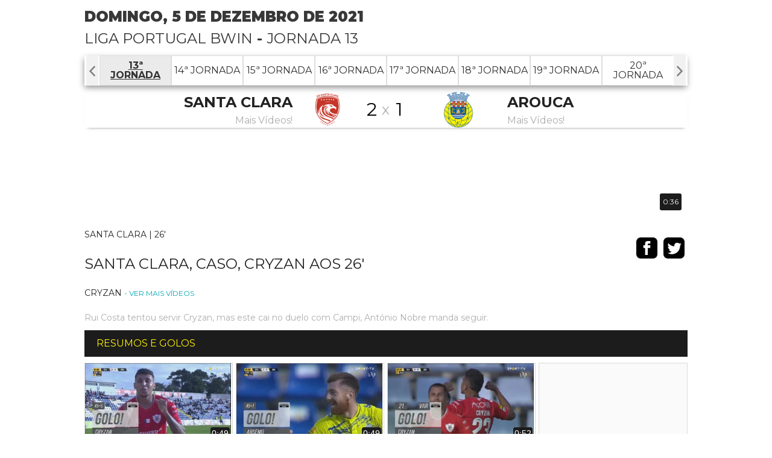

--- FILE ---
content_type: text/html; charset=UTF-8
request_url: https://ojogo.vsports.pt/vod/72028/m/8997/ojogo/5044b0726dddd7d4ce40cfed579b92dc
body_size: 13266
content:
<!DOCTYPE html>
<html xmlns="http://www.w3.org/1999/xhtml" xmlns:og="http://ogp.me/ns#" xmlns:fb="http://www.facebook.com/2008/fbml">
<head>
	<meta name="viewport" content="width=device-width, initial-scale=1, maximum-scale=1">
	<meta http-equiv="Content-Type" content="text/html; charset=utf-8" />
		
	<!-- stringurl https://apism.vsports.pt/video-sec?ojogo&id=72028 --><title>Santa Clara X Arouca - Santa Clara, Caso, Cryzan, 26m</title>

	
	<meta property="fb:pages" content="679169712182282" />

	
<meta property="og:url" content="https://ojogo.vsports.pt/vod/72028/m/8997/ojogo/5044b0726dddd7d4ce40cfed579b92dc" />
<meta property="og:type" content="website" />
<title>Santa Clara X Arouca - Santa Clara, Caso, Cryzan, 26m</title>
<meta name="title" content="Santa Clara X Arouca - Santa Clara, Caso, Cryzan, 26m" />
<meta property="og:title" content="Santa Clara X Arouca - Santa Clara, Caso, Cryzan, 26m" />
<meta name="description" content="Rui Costa tentou servir Cryzan, mas este cai no duelo com Campi, António Nobre manda seguir." />
<meta property="og:description" content="Rui Costa tentou servir Cryzan, mas este cai no duelo com Campi, António Nobre manda seguir." />
<meta property="og:image" content="https://stc.vsports.pt/bigpic/liga/2122/5odXMxRPcimUvGTStSgNc.jpg" />
<meta property="og:image:secure_url" content="https://stc.vsports.pt/bigpic/liga/2122/5odXMxRPcimUvGTStSgNc.jpg" /> 
<link rel="image_src" href="https://stc.vsports.pt/bigpic/liga/2122/5odXMxRPcimUvGTStSgNc.jpg" />

<meta name="twitter:card" content="summary_large_image" />
<meta name="twitter:site" content="@vsports_pt" />
<meta name="twitter:creator" content="@vsports_pt" />
<meta name="twitter:title" content="Santa Clara X Arouca - Santa Clara, Caso, Cryzan, 26m" />
<meta name="twitter:description" content="Rui Costa tentou servir Cryzan, mas este cai no duelo com Campi, António Nobre manda seguir." />
<meta name="twitter:image" content="https://stc.vsports.pt/bigpic/liga/2122/5odXMxRPcimUvGTStSgNc.jpg">
<meta name="keywords" content="v&#237;deos," />

	<style type="text/css">button.vjs-share-control.vjs-control.vjs-button {margin:0}</style> <!-- Retirar após correcção por parte da Brightcove do videojs-social.css -->
	<link rel="stylesheet" href="/video/css/ojogo.css" type="text/css" />
	        <link href="//vjs.zencdn.net/8.3.0/video-js.css" rel="stylesheet">
        <link href="//cdnjs.cloudflare.com/ajax/libs/videojs-contrib-ads/7.2.0/videojs.ads.min.css" rel="stylesheet">
        <link href="/video/css/videojs-ima/v2.1.0/videojs.ima.css" rel="stylesheet">
        <link href="//players.brightcove.net/videojs-social/4/videojs-social.css" rel="stylesheet">
		<script src="//ajax.googleapis.com/ajax/libs/jquery/1.10.2/jquery.min.js"></script>
	<style type="text/css">
@media screen and (max-width: 950px){
    .vs-landing .head {
        margin-top: 0px;
    }
    .vs-landing .game-jorns {
    	width: 100%;
    }
    .vs-landing .body .bottom-detail {
    	width: 100%;
    }
}
/*teste*/
</style>
<!-- Ligação à API Youtube 1 -->
<link rel="stylesheet" type="text/css" href="/video/css/slick.css">
<link rel="stylesheet" type="text/css" href="/video/css/slick-theme.css">
<link rel="stylesheet" href="https://cdnjs.cloudflare.com/ajax/libs/font-awesome/4.7.0/css/font-awesome.min.css">
<!-- Fim Ligação à API Youtube -->

<!-- script moment timezone -->
<script src="https://cdnjs.cloudflare.com/ajax/libs/moment.js/2.30.1/moment.min.js"></script>
<script src="https://cdnjs.cloudflare.com/ajax/libs/moment-timezone/0.5.13/moment-timezone-with-data.js"></script>
<!-- fim script moment timezone -->

<link rel="stylesheet" href="https://cdnjs.cloudflare.com/ajax/libs/font-awesome/4.7.0/css/font-awesome.min.css">
<script type="text/javascript">
	(function () {
	    if (window.parent === window) { return; }

	    function postResize () {
	        postMessage({
	            id: 'vsports',
	            event: 'resize',
	            height: document.body.scrollHeight,
	            width: document.body.scrollWidth
	        });
	    }

	    function postLoad() {
	        postMessage({
	            id: 'vsports',
	            event: 'load',
	            url: window.location.href
	        });
	    }

	    function postMessage(data) {
	        window.parent.postMessage(JSON.stringify(data), '*');
	    }

	    window.addEventListener('message', function(e){
	        
	        if(e.origin.indexOf('//www.ojogo.pt') > -1 && e.data.indexOf('hashChange') > -1){
	            var hash = e.data.split('|')[1],
			currentHref = window.location.href,
			newHref = window.location.origin + '/' + hash.substr(1,hash.length);
			if(currentHref != newHref){
				window.location.href = window.location.origin + '/' + hash.substr(1,hash.length);
			}
	            
	        }
	    });


	    window.addEventListener('load', postLoad);
	    window.addEventListener('load', postResize);
	    window.addEventListener('resize', postResize);

	    document.addEventListener('webkitfullscreenchange', postResize, false);
	    document.addEventListener('mozfullscreenchange', postResize, false);
	    document.addEventListener('fullscreenchange', postResize, false);
	    document.addEventListener('MSFullscreenChange', postResize, false);
	})();	
</script>	<!-- lozad -->
    <script src="https://cdn.jsdelivr.net/npm/lozad/dist/lozad.min.js"></script>

	<link rel="canonical" href="https://ojogo.vsports.pt/vod/72028/m/8997/ojogo/5044b0726dddd7d4ce40cfed579b92dc" />
</head>
<body>
    <div class="social-header">
	<!--<a id="fb" href="//www.facebook.com/sharer.php?u=http://www.vsports.pt/vod/72028/m/8997/ojogo/5044b0726dddd7d4ce40cfed579b92dc"><img src="/img/FacebookBW.png" width="35" /></a>
	<a id="tw" href="//twitter.com/intent/tweet?text=Santa+Clara+X+Arouca+-+Santa+Clara%2C+Caso%2C+Cryzan%2C+26m&amp;url=http://www.vsports.pt/vod/72028/m/8997/ojogo/5044b0726dddd7d4ce40cfed579b92dc&amp;via=vsports_pt"><img src="/img/TwitterBW.png" width="35" /></a>-->
	<a id="fb" href="//www.facebook.com/sharer.php?u=http://abola.vsports.pt/vod/72028/m/8997/ojogo/5044b0726dddd7d4ce40cfed579b92dc"><img src="/img/FacebookBW.png" width="35" /></a>
	<a id="tw" href="//twitter.com/vsports_pt"><img src="/img/TwitterBW.png" width="35" /></a>
</div>
	<div id="container" class="vs-landing">
	    <link href="/video/css/owl.theme.css" rel="stylesheet">
<link href="/video/css/owl.carousel.css" rel="stylesheet">
<div id="header">
  <!--<div class="upMenu">
    <div class="logo-site"><a href="http://www.ojogo.pt"><img src="/video/images/logo-ojogo.jpg" width="125"></a></div>
    <div class="menu-site">
      <ul>
        <li><a href="http://ojogo.vsports.pt" class="videos">V&#237;deos</a></li>
      </ul>
     </div> 
  </div>-->
    
    <div class="head game">
    <div class="title-cab" style="display: table;width: 100%;">
      <div style="float: left;width: 60%;">
        <div class="matchday"><strong>domingo, 5 de dezembro de 2021</strong></div>
        <div class="matchday"><a href="/cmpt/1/22/ojogo/66e4bfe00d3bbf7ae1fbe491c86be28c">Liga Portugal bwin</a> - <a href="/mday/2120/ojogo/9f4aa268a8a172caab53495a9a5acbdc">Jornada 13</a></div>
      </div>
      <div style="float: right;" id="youtube-subs">
        <script src="https://apis.google.com/js/platform.js"></script>
        <div class="g-ytsubscribe" data-channelid="UCuIlu5oGIj1RzHOYmeSV5Eg" data-layout="default" data-count="default"></div>
      </div>
    </div>
  </div>
        <div class="game-jorns">
    <div id="owl-jorns" class="owl-carousel">
                <div class="item" id="2108"><a href="/mday/2108/ojogo/63969bf7bd7d398f6f2da3699de671c9"><div>1ª Jornada</div></a></div>
                  <div class="item" id="2109"><a href="/mday/2109/ojogo/9d91796f8e5e7783e7ad739b0ef5561e"><div>2ª Jornada</div></a></div>
                  <div class="item" id="2110"><a href="/mday/2110/ojogo/085fe716b34ab68c3aab3e0f380f2ee3"><div>3ª Jornada</div></a></div>
                  <div class="item" id="2111"><a href="/mday/2111/ojogo/f7b6be964649949948afa4d1f6dc035e"><div>4ª Jornada</div></a></div>
                  <div class="item" id="2112"><a href="/mday/2112/ojogo/ec21f0487fffa4306d22609a35c85759"><div>5ª Jornada</div></a></div>
                  <div class="item" id="2113"><a href="/mday/2113/ojogo/fbcddc099a198037cb2533caceeb6dba"><div>6ª Jornada</div></a></div>
                  <div class="item" id="2114"><a href="/mday/2114/ojogo/4cfb611c7b612e93a2784e5c4722aafc"><div>7ª Jornada</div></a></div>
                  <div class="item" id="2115"><a href="/mday/2115/ojogo/3ea2c3c6988205d4d2a59eee58fcfa90"><div>8ª Jornada</div></a></div>
                  <div class="item" id="2116"><a href="/mday/2116/ojogo/1be5ce22114b1ec649f34fa8b1178b45"><div>9ª Jornada</div></a></div>
                  <div class="item" id="2117"><a href="/mday/2117/ojogo/360221cebda102727c3162a7d736d66d"><div>10ª Jornada</div></a></div>
                  <div class="item" id="2118"><a href="/mday/2118/ojogo/268b0c27610a3bdef0e9a64dbdf93338"><div>11ª Jornada</div></a></div>
                  <div class="item" id="2119"><a href="/mday/2119/ojogo/a954efb4732d5cdfc210dd6da9787467"><div>12ª Jornada</div></a></div>
                  <div class="item" id="2120"><a href="/mday/2120/ojogo/9f4aa268a8a172caab53495a9a5acbdc"><div>13ª Jornada</div></a></div>
                  <div class="item" id="2121"><a href="/mday/2121/ojogo/f73ecdb1a960ed2f0a0428909a96a483"><div>14ª Jornada</div></a></div>
                  <div class="item" id="2122"><a href="/mday/2122/ojogo/60320b62dc250053ecb513b0c953e979"><div>15ª Jornada</div></a></div>
                  <div class="item" id="2123"><a href="/mday/2123/ojogo/c55baeaa013f4192f9f3269914c53ef9"><div>16ª Jornada</div></a></div>
                  <div class="item" id="2124"><a href="/mday/2124/ojogo/87ffb1a183599300e56345508b947e10"><div>17ª Jornada</div></a></div>
                  <div class="item" id="2125"><a href="/mday/2125/ojogo/58b3fa17fd1a206a5a3443e7611cc0c6"><div>18ª Jornada</div></a></div>
                  <div class="item" id="2126"><a href="/mday/2126/ojogo/c0116f32a05c9492758ad7dfcb26bb28"><div>19ª Jornada</div></a></div>
                  <div class="item" id="2127"><a href="/mday/2127/ojogo/750a7c1d0350282ced9e1bd427c73bda"><div>20ª Jornada</div></a></div>
                  <div class="item" id="2128"><a href="/mday/2128/ojogo/267a8e246f8d6b0d9d11b199169951af"><div>21ª Jornada</div></a></div>
                  <div class="item" id="2129"><a href="/mday/2129/ojogo/226a0667f00de5cb9efe56fa8d679b67"><div>22ª Jornada</div></a></div>
                  <div class="item" id="2130"><a href="/mday/2130/ojogo/4fbf56c61e5a3b46a2fda1190ed5c61c"><div>23ª Jornada</div></a></div>
                  <div class="item" id="2131"><a href="/mday/2131/ojogo/f1600cc6788e2a40271fa81ef2d21645"><div>24ª Jornada</div></a></div>
                  <div class="item" id="2132"><a href="/mday/2132/ojogo/3efc25df03c845e9588e5f894963fb74"><div>25ª Jornada</div></a></div>
                  <div class="item" id="2133"><a href="/mday/2133/ojogo/c4db66e4e8f36ee139b776ee4b4bcac8"><div>26ª Jornada</div></a></div>
                  <div class="item" id="2134"><a href="/mday/2134/ojogo/d97f4efc28b1a4b341e45293198e0bd2"><div>27ª Jornada</div></a></div>
                  <div class="item" id="2135"><a href="/mday/2135/ojogo/4b7d43f7004022d6606d5344bb9c4523"><div>28ª Jornada</div></a></div>
                  <div class="item" id="2136"><a href="/mday/2136/ojogo/abcf6e4a14216d41ec374d5d2b83c610"><div>29ª Jornada</div></a></div>
                  <div class="item" id="2137"><a href="/mday/2137/ojogo/d5f42c9514bc1308209e3217da346a2e"><div>30ª Jornada</div></a></div>
                  <div class="item" id="2138"><a href="/mday/2138/ojogo/3c97481ee5938670d42f81dddab48b64"><div>31ª Jornada</div></a></div>
                  <div class="item" id="2139"><a href="/mday/2139/ojogo/d5237cdbb881972b99b9c0f98433c2ed"><div>32ª Jornada</div></a></div>
                  <div class="item" id="2140"><a href="/mday/2140/ojogo/5cbab52490f8cf1eacef99010196b849"><div>33ª Jornada</div></a></div>
                  <div class="item" id="2141"><a href="/mday/2141/ojogo/e03e7b87e059a227dd985642b0a08b02"><div>34ª Jornada</div></a></div>
            </div>
  </div>
  <div class="result"></div>

  <script src="/video/js/owl.carousel.js"></script>
  <script>
    $(document).ready(function() {
      var index;
      $("#owl-jorns").owlCarousel({
        pagination: true,
        navigation: true,
        navigationText: [
        "<img src='/video/images/chevron-left.png' width='20'>",
        "<img src='/video/images/chevron-right.png' width='20'>"
        ],
        items : 8,
        itemsDesktop : [1199,8],
        itemsDesktopSmall : [979,8],
        itemsMobile : [479,3],
        itemsTablet : [768,6],
        afterAction: function(elem){
          $("#2120").parent().addClass('synced');
          var items = $('.owl-wrapper div.owl-item');
          var lastItem = $('.owl-wrapper div.owl-item.synced');
          index = items.index(lastItem);
        }
      });

      $('.owl-item').on('click', function(){
          $('.owl-item.synced').removeClass('synced');
          $(this).addClass('synced');
      });
        
      var owl = $("#owl-jorns").data('owlCarousel');
      /* Saltar para a Jornada actual */
      owl.jumpTo(index);
    });
  </script>

  <div id="dmc-resumo">
    <table cellpadding="0" cellspacing="0" border="0" align="center">
      <tr>
        <td width="50%">
                        <a href="/team/3/ojogo/v24e95fc539e43fcbd33f0b025830435c">
                    <table>
            <tr>
              <td align="right"><span class="team-name">Santa Clara</span><br>
                  						<span class="team-plus">Mais V&#237;deos!</span>
                            </td>
            <td align="center"><img src="https://inductor-assets.vsports.pt/media/team/T0000012_uoHs88B.png" border="0" height="60" class="dmc-logotipos"></td>
            <td height="48" class="dmc-resul" align="center">2</td>
          </tr> 
          </table>
          </a>
        </td>
        <td class="team-cruz">x</td>
        <td width="50%">
                        <a href="/team/43/ojogo/v4dd73f60ab337dd27efa50825e245a08">
                    <table>
            <tr>
              <td height="48" class="dmc-resul" align="center">1</td>
            <td align="center"><img src="https://inductor-assets.vsports.pt/media/team/T0000003.png" border="0" height="60" class="dmc-logotipos"></td>
            <td><span class="team-name">Arouca</span><br>
                						<span class="team-plus">Mais V&#237;deos!</span>
              </td>
          </tr>
        </table>  
        </a>  
        </td>
      </tr>
    </table>
  </div>
    <script type="text/javascript">
  jQuery(document).ready(function($) {  

    $('.btn').prop('disabled',true);
    $('.btn').addClass('disabled');

    var timer = null;
    jQuery("#keyword_small").keyup(function() {
      
      $('.btn').prop('disabled', this.value == "" ? true : false);
      $('.btn').removeClass('disabled');

      if(timer) {
        clearTimeout(timer);
      }
      timer = setTimeout(function() {
        var sc_keyword_small = jQuery("#keyword_small").val();
        var obj = jQuery(this);
        if(sc_keyword_small == '') {
          jQuery("#keyword_small").focus();
          $('.btn').addClass('disabled');
        }
      }, 500);
    });
  });
  function addParam() {
    var str = document.getElementById('keyword_small').value;
    var replaced = str.split(' ').join('+');
    var url = "//www.vsports.pt/video/search.php?qt=" + replaced;
    document.getElementById("fb_expand").setAttribute('action', url);
  }
  </script>
  <div class="searchBox">
    <form id="fb_expand" method="post" action="//www.vsports.pt/video/search">
      <input class="pesquisa" type="text" id="keyword_small" name="keyword_small" placeholder="pesquisar..."/>
      <input class="btn" type="submit" name="submitbutton" value="Pesquisa" onclick="addParam()"/>
    </form>
    <div id="results"></div>
  </div>
</div>
	    <div id="body" class="body game">
		    	<div id="middle" class="middle">
    		<div class="scroll-video">
									<video id="vdo-player" class="video-js vjs-fluid vjs-big-play">
						<p class="vjs-no-js">
						To view this video please enable JavaScript, and consider upgrading to a web browser that <a href="http://videojs.com/html5-video-support/" target="_blank">supports HTML5 video</a>
						</p>
					</video>
								<div id="dmc-icon-open"><a target="_blank" href="/vod/72028/m/8997/ojogo/5044b0726dddd7d4ce40cfed579b92dc" style="visibility:hidden"><img src="/video/images/icon_video.png"/></a></div>
					<style type="text/css">
	/* Embed Time and logo */
	#time-logo {
	    position: relative;
	}
	#time-logo div {
	    float: left;
	    position: absolute;
	    bottom: 3px;
	    right: 1%;
	    display: flex;
	    background: transparent;
	}
	#time-logo div div.left {
		width: 130px;
	}
	#time-logo div div.left img {
		width: 85px;
		padding: 3px;
		cursor: pointer;
	}
	#time-logo div div.right {
		width: inherit;
	    height: auto;
	    background: rgb(28, 28, 28);
	    border-radius: .25em;
	    background-size: 100%;
	    margin: auto;
	    border: 0;
	    padding: 5px;
	    font-size: 12px;
	}
	#time-logo div div.right span {
	    display: flex;
	    align-items: center;
	    /*color: #ffda00;*/
	}
	</style>
	<div id="time-logo">
		<div>
						<div class="right" id="time"><span>0:36</span></div>
		</div>
	</div>
	<div class="legend">
		<div class="legend-left">
							<div class="subtitle">Santa Clara  |  26'</div>
						<div class="title">Santa Clara, Caso, Cryzan aos 26'</div>
							<div class="player">Cryzan											<a href="/plyr/24591/ojogo/vea6df4edcf3006e14157325a053f2959" class="ver-mais"> - ver mais v&#237;deos</a>
									</div>
						<div class="desc">Rui Costa tentou servir Cryzan, mas este cai no duelo com Campi, António Nobre manda seguir.</div>
		</div>
		<div class="social-video legend-right">
			<div class="txt">Partilhe este vídeo</div>
			<a id="fb" href="//www.facebook.com/sharer.php?u=http://www.vsports.pt/vod/72028/m/8997/ojogo/5044b0726dddd7d4ce40cfed579b92dc?utm_source=FB&utm_medium=SNET&utm_campaign=SHRVS&utm_content=ojogo"><img src="/video/images/iconmonstr-facebook-3-48.png" width="35" style="margin-right:5px;"></a>
			<a id="tw" href="//twitter.com/intent/tweet?text=Santa+Clara+X+Arouca+-+Santa+Clara%2C+Caso%2C+Cryzan%2C+26m&amp;url=http://www.vsports.pt/vod/72028/m/8997/ojogo/5044b0726dddd7d4ce40cfed579b92dc?utm_source=TT&utm_medium=SNET&utm_campaign=SHRVS&utm_content=ojogo&amp;via=vsports_pt"><img src="/video/images/iconmonstr-twitter-3-48.png" width="35" style="margin-right:5px;"></a>
				
		</div>
	</div>	
				</div>	
    	</div>
		<style type="text/css">
@import url('https://fonts.googleapis.com/css2?family=Roboto:wght@300;400;700&display=swap');
.banner-header-odds 
{
    font-family: 'Roboto', sans-serif;
    font-weight: 800;
}
.header {
    /*background: #fff;*/
    background-color: #333132;
    border-bottom:none;
    padding: 0;
    position: relative !important;
    z-index: 6;
}
.header div 
{
    -webkit-box-align: center;
    -webkit-align-items: center;
    -ms-flex-align: center;
    align-items: center;
    display: -webkit-box;
    display: -webkit-flex;
    display: -ms-flexbox;
    display: flex;
    height: 50px;
    padding: 0;
    /*white-space: nowrap;*/
}
.header .header__middle {
    background-color: #000 !important;
    -webkit-box-flex: 1;
    -webkit-flex: 1;
    -ms-flex: 1;
    flex: 1;
    cursor: pointer;
}
.header .header__left {
    cursor: pointer;
    background-color: #000 !important;
}
.header .header__right {
    background-color: #000 !important;
    font-size: 15px;
    -webkit-box-pack: end;
    -webkit-justify-content: flex-end;
    -ms-flex-pack: end;
    justify-content: flex-end;
    text-align: center;
}
.header .header__right .header__right__action {
    padding: 0 10px;
    width: 20px;
}
.header .header__right .header__right__action a {
    color: #FFFFFF;
    font-size: 1.3em;
}
.header div img
{
    height: 25px;
    padding: 6px;
}
#vdo-player
{
    margin-top: 50px;
}
html, body
{
    padding-top: 0 !important;
}
.body.game
{
    position: relative;
    top: -50px;
    z-index: 5;    
}
.pr-2.text-underline u a 
{
    /*color: #000;*/
    color: #fff;
}
.pr-2.text-underline u a.mobile
{
    font-size: 11px;
}
.footer
{
    background: transparent;
    background-image: none !important;
    padding: 0;
    margin: 0;
    height: inherit !important;
    padding-bottom: 0 !important;
    min-height: 20px !important;
}
@media only screen and (min-width: 768px){
.legend .legend-left {
    float: left;
    width: 82%;
}}
.container-pub-all {
	height: auto !important; 
	padding-top: 5px;
	padding-bottom: 5px;
	width: 100% !important;
	text-align: center !important;
	margin-right: 0px !important;
}
</style>
<div class="bottom">
			<div class="more-videos">
			<div class="header-more">Resumos e Golos</div>
			<ul class="videovim avivideo" style="width: 100%; display: block;" id="game-li">
				<!-- Acrescentar Resumos apenas final -->
									
				
				<!-- Acrescentar Golos -->
									<li ><a class="videoThumbvim currentvideo" title="GOLO! Santa Clara, Cryzan aos 45'+5', Santa Clara 2-1 Arouca" href="/vod/72032/m/8997/ojogo/5beb146ab14571ba6cd18959a318018f"><div class="game-image"><img width="100" height="75" alt="GOLO! Santa Clara, Cryzan aos 45'+5', Santa Clara 2-1 Arouca" src="https://stc.vsports.pt/pic/liga/2122/EBtpNVlvRZckiafpobEuZ.jpg"><div id="time-logo-li"><div><span>0:49</span></div></div></div><div class="game-resume"><div class="vimtitle">GOLO! Santa Clara, Cryzan aos 45'+5', Santa Clara 2-1 Arouca</div> <div class="vimtext">Passe de Lincoln, a isolar Cryzan, este segue para a baliza e bate Norbert pela segunda vez!</div></div></a></li>
									<li ><a class="videoThumbvim currentvideo" title="GOLO! Arouca, Arsénio aos 45'+1', Santa Clara 1-1 Arouca" href="/vod/72031/m/8997/ojogo/7ec1f3a703290f984f892761b70f0162"><div class="game-image"><img width="100" height="75" alt="GOLO! Arouca, Arsénio aos 45'+1', Santa Clara 1-1 Arouca" src="https://stc.vsports.pt/pic/liga/2122/Q2uAdKn4HP4ruBIgNyuj2.jpg"><div id="time-logo-li"><div><span>0:49</span></div></div></div><div class="game-resume"><div class="vimtitle">GOLO! Arouca, Arsénio aos 45'+1', Santa Clara 1-1 Arouca</div> <div class="vimtext">Grande golo de Arsénio, a receber o passe de Leandro, compasso de espera e acaba por rematar ao ângulo, a bater Marco e a empatar!</div></div></a></li>
									<li ><a class="videoThumbvim currentvideo" title="GOLO! Santa Clara, Cryzan aos 21', Santa Clara 1-0 Arouca" href="/vod/72027/m/8997/ojogo/386f857b4d2756ae7828908b2ac5de23"><div class="game-image"><img width="100" height="75" alt="GOLO! Santa Clara, Cryzan aos 21', Santa Clara 1-0 Arouca" src="https://stc.vsports.pt/pic/liga/2122/uqvbkQ8QI69b220JFsMXg.jpg"><div id="time-logo-li"><div><span>0:52</span></div></div></div><div class="game-resume"><div class="vimtitle">GOLO! Santa Clara, Cryzan aos 21', Santa Clara 1-0 Arouca</div> <div class="vimtext">Norbert voltou a tentar antecipar-se a Cryzan, mas desta vez falhou a intercepção, o brasileiro picou a bola por cima do guarda-redes e atirou para o fundo da baliza vazia. O lance foi alvo de VAR, mas foi validado.</div></div></a></li>
								<li class="container-pub">
					<div class="container-mrec">
						<div data-pub="appNexus" data-pub-siteid="SPORTINVEST_ojogo" data-pub-pageid="ARTICLE_ROS" data-pub-formatid="MPU" data-pub-target="cpid=desporto;category=ojogo;subcategory=match;"></div>
					</div>	
				</li>
			</ul>	
		</div>
		
	
	<!-- Bootstrap-->
	<link rel="stylesheet" media="all" href="/build/css/generic.css">
	<link rel="stylesheet" media="all" href="https://www.vsports.pt/css/vsports.css">

	<!-- Betano s/odds -->

		<div class="banner-header-odds header d-lg-flex mt-3" style="text-align: center;">
	    <div class="header__left" style="background-color: #333132 !important;"><img src="https://vsports.pt/build/imgs/header/desktop/logo.svg" style="height: 50px;padding: 0;"/></div>
	    <div class="header__middle" style="background-color: #333132 !important;"></div>
	    <div class="header__right" style="background-color: #333132 !important;"><div class="pr-2 text-underline"><u><a class="beting-link" href="https://vsports.pt/" target="_blank">Vê mais vídeos em VSPORTS.PT!</a></u></div></div>
	</div>
	
			<div class="more-videos">
			<div class="header-space"></div>
				<div class="header-more">Todos os Lances</div>
			<ul class="videovim avivideo" style="width: 100%; display: block;" id="game-li">
											<li ><a class="videoThumbvim currentvideo" title="Arouca, Jogada, O. Altman aos 90'" href="/vod/72039/m/8997/ojogo/b05bbd8a3f00d756db66a09ead90c73f"><div class="game-image"><img class="lozad" width="100" height="75" alt="Arouca, Jogada, O. Altman aos 90'" data-src="https://stc.vsports.pt/pic/liga/2122/lqCBMI7Fr0e0zk2dpy54d.jpg"><div id="time-logo-li"><div><span>0:38</span></div></div></div><div class="game-resume"><div class="vimtitle">Arouca, Jogada, O. Altman aos 90'</div> <div class="vimtext">Passe de Eugeni para Altman no coração da área, o israelita tentou picar por cima de Marco, mas acabou por atirar para fora!</div></div></a></li>
							<!-- Publicidade -->
												<!-- fim da publicidade -->
												<li ><a class="videoThumbvim currentvideo" title="Arouca, Jogada, Antony aos 81'" href="/vod/72038/m/8997/ojogo/5844ad9e8996669a516f2f0ff2adb605"><div class="game-image"><img class="lozad" width="100" height="75" alt="Arouca, Jogada, Antony aos 81'" data-src="https://stc.vsports.pt/pic/liga/2122/TMDQhtDI18HnnJmCfNRcs.jpg"><div id="time-logo-li"><div><span>0:29</span></div></div></div><div class="game-resume"><div class="vimtitle">Arouca, Jogada, Antony aos 81'</div> <div class="vimtext">Antony com tudo para empatar, acaba por falhar na recepção, Marco intercepta e Boateng afasta definitivamente!</div></div></a></li>
							<!-- Publicidade -->
												<!-- fim da publicidade -->
												<li ><a class="videoThumbvim currentvideo" title="Arouca, Caso, O. Altman aos 78'" href="/vod/72037/m/8997/ojogo/1a973df40907f17fba3fa0a8589a90c3"><div class="game-image"><img class="lozad" width="100" height="75" alt="Arouca, Caso, O. Altman aos 78'" data-src="https://stc.vsports.pt/pic/liga/2122/IXUIKyjfqIiTTnVijF6Tf.jpg"><div id="time-logo-li"><div><span>0:52</span></div></div></div><div class="game-resume"><div class="vimtitle">Arouca, Caso, O. Altman aos 78'</div> <div class="vimtext">Marco defende o remate de Thales Oleques, Altman tenta chegar à bola mas acaba desarmado pelo guarda-redes do Santa Clara. António Nobre assinalou antes uma falta ofensiva do jogador de Israel sobre Boateng.</div></div></a></li>
							<!-- Publicidade -->
												<!-- fim da publicidade -->
												<li ><a class="videoThumbvim currentvideo" title="Santa Clara, Jogada, Cryzan aos 71'" href="/vod/72036/m/8997/ojogo/bf961f9c8f255e4251d7bc89ed983fc6"><div class="game-image"><img class="lozad" width="100" height="75" alt="Santa Clara, Jogada, Cryzan aos 71'" data-src="https://stc.vsports.pt/pic/liga/2122/CH2FhmCHVPDd8Vn2Ep2Yn.jpg"><div id="time-logo-li"><div><span>0:22</span></div></div></div><div class="game-resume"><div class="vimtitle">Santa Clara, Jogada, Cryzan aos 71'</div> <div class="vimtext">Afasta Norbert! Livre de Lincoln, bola no segundo poste onde aparece Cryzan a cabecear de cima para baixo, valeu o guardião arouquense, a negar o hat-trick!</div></div></a></li>
							<!-- Publicidade -->
													<li class="container-pub-all">
																<div class="container-mrec">
									<div data-pub="appNexus" data-pub-siteid="SPORTINVEST_Ojogo" data-pub-pageid="ARTICLE_ROS" data-pub-formatid="Leaderboard" data-pub-target="cpid=desporto;category=jogo;subcategory=match;"></div>
								</div>
									
							</li>
												<!-- fim da publicidade -->
												<li ><a class="videoThumbvim currentvideo" title="Arouca, Jogada, André Silva aos 67'" href="/vod/72035/m/8997/ojogo/c0359aaed7c4a89a388cb22daba90b8c"><div class="game-image"><img class="lozad" width="100" height="75" alt="Arouca, Jogada, André Silva aos 67'" data-src="https://stc.vsports.pt/pic/liga/2122/VjYd5rduaEK97yi7ln34m.jpg"><div id="time-logo-li"><div><span>0:21</span></div></div></div><div class="game-resume"><div class="vimtitle">Arouca, Jogada, André Silva aos 67'</div> <div class="vimtext">Remate de André Silva de fora da área, saiu à figura de Marco.</div></div></a></li>
							<!-- Publicidade -->
												<!-- fim da publicidade -->
												<li ><a class="videoThumbvim currentvideo" title="GOLO! Santa Clara, Cryzan aos 45'+5', Santa Clara 2-1 Arouca" href="/vod/72032/m/8997/ojogo/5beb146ab14571ba6cd18959a318018f"><div class="game-image"><img class="lozad" width="100" height="75" alt="GOLO! Santa Clara, Cryzan aos 45'+5', Santa Clara 2-1 Arouca" data-src="https://stc.vsports.pt/pic/liga/2122/EBtpNVlvRZckiafpobEuZ.jpg"><div id="time-logo-li"><div><span>0:49</span></div></div></div><div class="game-resume"><div class="vimtitle">GOLO! Santa Clara, Cryzan aos 45'+5', Santa Clara 2-1 Arouca</div> <div class="vimtext">Passe de Lincoln, a isolar Cryzan, este segue para a baliza e bate Norbert pela segunda vez!</div></div></a></li>
							<!-- Publicidade -->
												<!-- fim da publicidade -->
												<li ><a class="videoThumbvim currentvideo" title="GOLO! Arouca, Arsénio aos 45'+1', Santa Clara 1-1 Arouca" href="/vod/72031/m/8997/ojogo/7ec1f3a703290f984f892761b70f0162"><div class="game-image"><img class="lozad" width="100" height="75" alt="GOLO! Arouca, Arsénio aos 45'+1', Santa Clara 1-1 Arouca" data-src="https://stc.vsports.pt/pic/liga/2122/Q2uAdKn4HP4ruBIgNyuj2.jpg"><div id="time-logo-li"><div><span>0:49</span></div></div></div><div class="game-resume"><div class="vimtitle">GOLO! Arouca, Arsénio aos 45'+1', Santa Clara 1-1 Arouca</div> <div class="vimtext">Grande golo de Arsénio, a receber o passe de Leandro, compasso de espera e acaba por rematar ao ângulo, a bater Marco e a empatar!</div></div></a></li>
							<!-- Publicidade -->
												<!-- fim da publicidade -->
												<li ><a class="videoThumbvim currentvideo" title="Arouca, Jogada, Bukia aos 40'" href="/vod/72030/m/8997/ojogo/1ff9dcc9d8dd05839065577c3db1f4c8"><div class="game-image"><img class="lozad" width="100" height="75" alt="Arouca, Jogada, Bukia aos 40'" data-src="https://stc.vsports.pt/pic/liga/2122/ECnva6Fk1YizdcI0vBKJw.jpg"><div id="time-logo-li"><div><span>0:25</span></div></div></div><div class="game-resume"><div class="vimtitle">Arouca, Jogada, Bukia aos 40'</div> <div class="vimtext">Remate de Bukia de fora da área, a obrigar Marco a aplicar-se na defesa, canto para o FC Arouca.</div></div></a></li>
							<!-- Publicidade -->
													<li class="container-pub-all">
																<div class="container-mrec">
									<div data-pub="appNexus" data-pub-siteid="SPORTINVEST_Ojogo" data-pub-pageid="ARTICLE_ROS" data-pub-formatid="Leaderboard" data-pub-target="cpid=desporto;category=jogo;subcategory=match;"></div>
								</div>
									
							</li>
												<!-- fim da publicidade -->
												<li class="active"><a class="videoThumbvim currentvideo" title="Santa Clara, Caso, Cryzan aos 26'" href="/vod/72028/m/8997/ojogo/5044b0726dddd7d4ce40cfed579b92dc"><div class="game-image"><img class="lozad" width="100" height="75" alt="Santa Clara, Caso, Cryzan aos 26'" data-src="https://stc.vsports.pt/pic/liga/2122/5odXMxRPcimUvGTStSgNc.jpg"><div id="time-logo-li"><div><span>0:36</span></div></div></div><div class="game-resume"><div class="vimtitle">Santa Clara, Caso, Cryzan aos 26'</div> <div class="vimtext">Rui Costa tentou servir Cryzan, mas este cai no duelo com Campi, António Nobre manda seguir.</div></div></a></li>
							<!-- Publicidade -->
												<!-- fim da publicidade -->
												<li ><a class="videoThumbvim currentvideo" title="Arouca, Jogada, Arsénio aos 26'" href="/vod/72029/m/8997/ojogo/e01b863a721ae1dc5953fecef124c4b4"><div class="game-image"><img class="lozad" width="100" height="75" alt="Arouca, Jogada, Arsénio aos 26'" data-src="https://stc.vsports.pt/pic/liga/2122/2YjUEea7rZp0xzgCw3xeD.jpg"><div id="time-logo-li"><div><span>0:34</span></div></div></div><div class="game-resume"><div class="vimtitle">Arouca, Jogada, Arsénio aos 26'</div> <div class="vimtext">Bom trabalho de Arsénio, a ir até à linha de fundo e a tentar o chapéu a Marco, mas o ângulo já era apertado, atirou para fora.</div></div></a></li>
							<!-- Publicidade -->
												<!-- fim da publicidade -->
												<li ><a class="videoThumbvim currentvideo" title="GOLO! Santa Clara, Cryzan aos 21', Santa Clara 1-0 Arouca" href="/vod/72027/m/8997/ojogo/386f857b4d2756ae7828908b2ac5de23"><div class="game-image"><img class="lozad" width="100" height="75" alt="GOLO! Santa Clara, Cryzan aos 21', Santa Clara 1-0 Arouca" data-src="https://stc.vsports.pt/pic/liga/2122/uqvbkQ8QI69b220JFsMXg.jpg"><div id="time-logo-li"><div><span>0:52</span></div></div></div><div class="game-resume"><div class="vimtitle">GOLO! Santa Clara, Cryzan aos 21', Santa Clara 1-0 Arouca</div> <div class="vimtext">Norbert voltou a tentar antecipar-se a Cryzan, mas desta vez falhou a intercepção, o brasileiro picou a bola por cima do guarda-redes e atirou para o fundo da baliza vazia. O lance foi alvo de VAR, mas foi validado.</div></div></a></li>
							<!-- Publicidade -->
												<!-- fim da publicidade -->
												<li ><a class="videoThumbvim currentvideo" title="Santa Clara, Jogada, Lincoln aos 17'" href="/vod/72026/m/8997/ojogo/4091ef938479e93160736c3994957ff1"><div class="game-image"><img class="lozad" width="100" height="75" alt="Santa Clara, Jogada, Lincoln aos 17'" data-src="https://stc.vsports.pt/pic/liga/2122/jdiDWnCQOG4F3S4ACuJTm.jpg"><div id="time-logo-li"><div><span>0:29</span></div></div></div><div class="game-resume"><div class="vimtitle">Santa Clara, Jogada, Lincoln aos 17'</div> <div class="vimtext">Lincoln! Livre tenso, muito chegado à baliza de Norbert, o guardião arouquense a fazer uma defesa apertada.</div></div></a></li>
							<!-- Publicidade -->
													<li class="container-pub-all">
																<div class="container-mrec">
									<div data-pub="appNexus" data-pub-siteid="SPORTINVEST_Ojogo" data-pub-pageid="ARTICLE_ROS" data-pub-formatid="Leaderboard" data-pub-target="cpid=desporto;category=jogo;subcategory=match;"></div>
								</div>
									
							</li>
												<!-- fim da publicidade -->
								</ul>	
		</div>
		<!-- Youtube Mais Vistos -->
	<div class="more-videos">
		<div class="header-space"></div>
		<div class="header-more">Vídeos Mais Vistos</div>
		<div class="container-vsports">
			<div class="thumbs-carousel">
				<div class="carousel">
											<a href="https://www.youtube.com/watch?v=zWJjz3Ae9iM" target="_blank" class="link">
							<div class="item">
				                <div class="content-image"><h3 class="foto"><img width="100%" src="https://i.ytimg.com/vi/zWJjz3Ae9iM/mqdefault.jpg" class="thumb-foto"></h3></div>
				                <div class="author"><img src="/video/images/if_youtube_circle_294712.png" class="img-responsive" alt="" title="VSPORTS"></div>
				                <div class="title">
				                    <div class="title-text" style="display: block;">Resumo: Sporting 3-0 Casa Pia  (Liga 25/26 #18)</div>
				                    <div class="desc-text"><span class="fa fa-eye"></span> 97,995 visualizações</div>
				                </div>
				            </div>
				        </a>
											<a href="https://www.youtube.com/watch?v=-Gb93aHGnEQ" target="_blank" class="link">
							<div class="item">
				                <div class="content-image"><h3 class="foto"><img width="100%" src="https://i.ytimg.com/vi/-Gb93aHGnEQ/mqdefault.jpg" class="thumb-foto"></h3></div>
				                <div class="author"><img src="/video/images/if_youtube_circle_294712.png" class="img-responsive" alt="" title="VSPORTS"></div>
				                <div class="title">
				                    <div class="title-text" style="display: block;">Resumo: Rio Ave 0-2 Benfica (Liga 25/26 #18)</div>
				                    <div class="desc-text"><span class="fa fa-eye"></span> 73,523 visualizações</div>
				                </div>
				            </div>
				        </a>
											<a href="https://www.youtube.com/watch?v=S9qH8icmWrI" target="_blank" class="link">
							<div class="item">
				                <div class="content-image"><h3 class="foto"><img width="100%" src="https://i.ytimg.com/vi/S9qH8icmWrI/mqdefault.jpg" class="thumb-foto"></h3></div>
				                <div class="author"><img src="/video/images/if_youtube_circle_294712.png" class="img-responsive" alt="" title="VSPORTS"></div>
				                <div class="title">
				                    <div class="title-text" style="display: block;">Golo Andreas (p.b.): Rio Ave 0-(2) Benfica (Liga 25/26 #18)</div>
				                    <div class="desc-text"><span class="fa fa-eye"></span> 8,767 visualizações</div>
				                </div>
				            </div>
				        </a>
											<a href="https://www.youtube.com/watch?v=cVwNRJAK95M" target="_blank" class="link">
							<div class="item">
				                <div class="content-image"><h3 class="foto"><img width="100%" src="https://i.ytimg.com/vi/cVwNRJAK95M/mqdefault.jpg" class="thumb-foto"></h3></div>
				                <div class="author"><img src="/video/images/if_youtube_circle_294712.png" class="img-responsive" alt="" title="VSPORTS"></div>
				                <div class="title">
				                    <div class="title-text" style="display: block;">Golo Geny: Sporting (2)-0 Casa Pia  (Liga 25/26 #18)</div>
				                    <div class="desc-text"><span class="fa fa-eye"></span> 7,242 visualizações</div>
				                </div>
				            </div>
				        </a>
											<a href="https://www.youtube.com/watch?v=41WYbvw-wfc" target="_blank" class="link">
							<div class="item">
				                <div class="content-image"><h3 class="foto"><img width="100%" src="https://i.ytimg.com/vi/41WYbvw-wfc/mqdefault.jpg" class="thumb-foto"></h3></div>
				                <div class="author"><img src="/video/images/if_youtube_circle_294712.png" class="img-responsive" alt="" title="VSPORTS"></div>
				                <div class="title">
				                    <div class="title-text" style="display: block;">Golo Leandro Barreiro: Rio Ave 0-(1) Benfica (Liga 25/26 #18)</div>
				                    <div class="desc-text"><span class="fa fa-eye"></span> 7,099 visualizações</div>
				                </div>
				            </div>
				        </a>
											<a href="https://www.youtube.com/watch?v=8zzK6DExchs" target="_blank" class="link">
							<div class="item">
				                <div class="content-image"><h3 class="foto"><img width="100%" src="https://i.ytimg.com/vi/8zzK6DExchs/mqdefault.jpg" class="thumb-foto"></h3></div>
				                <div class="author"><img src="/video/images/if_youtube_circle_294712.png" class="img-responsive" alt="" title="VSPORTS"></div>
				                <div class="title">
				                    <div class="title-text" style="display: block;">Resumo: Gil Vicente 2-1 Nacional (Liga 25/26 #18)</div>
				                    <div class="desc-text"><span class="fa fa-eye"></span> 6,369 visualizações</div>
				                </div>
				            </div>
				        </a>
											<a href="https://www.youtube.com/watch?v=ZEZTuLRz7qw" target="_blank" class="link">
							<div class="item">
				                <div class="content-image"><h3 class="foto"><img width="100%" src="https://i.ytimg.com/vi/ZEZTuLRz7qw/mqdefault.jpg" class="thumb-foto"></h3></div>
				                <div class="author"><img src="/video/images/if_youtube_circle_294712.png" class="img-responsive" alt="" title="VSPORTS"></div>
				                <div class="title">
				                    <div class="title-text" style="display: block;">Golo Geny: Sporting (1)-0 Casa Pia  (Liga 25/26 #18)</div>
				                    <div class="desc-text"><span class="fa fa-eye"></span> 5,154 visualizações</div>
				                </div>
				            </div>
				        </a>
											<a href="https://www.youtube.com/watch?v=TepB9PWllNo" target="_blank" class="link">
							<div class="item">
				                <div class="content-image"><h3 class="foto"><img width="100%" src="https://i.ytimg.com/vi/TepB9PWllNo/mqdefault.jpg" class="thumb-foto"></h3></div>
				                <div class="author"><img src="/video/images/if_youtube_circle_294712.png" class="img-responsive" alt="" title="VSPORTS"></div>
				                <div class="title">
				                    <div class="title-text" style="display: block;">Golo Daniel Bragança: Sporting (3)-0 Casa Pia  (Liga 25/26 #18)</div>
				                    <div class="desc-text"><span class="fa fa-eye"></span> 3,609 visualizações</div>
				                </div>
				            </div>
				        </a>
											<a href="https://www.youtube.com/watch?v=ijBVvhlhpIA" target="_blank" class="link">
							<div class="item">
				                <div class="content-image"><h3 class="foto"><img width="100%" src="https://i.ytimg.com/vi/ijBVvhlhpIA/mqdefault.jpg" class="thumb-foto"></h3></div>
				                <div class="author"><img src="/video/images/if_youtube_circle_294712.png" class="img-responsive" alt="" title="VSPORTS"></div>
				                <div class="title">
				                    <div class="title-text" style="display: block;">Resumo: AVS 0-1 Arouca (Liga 25/26 #18)</div>
				                    <div class="desc-text"><span class="fa fa-eye"></span> 3,265 visualizações</div>
				                </div>
				            </div>
				        </a>
											<a href="https://www.youtube.com/watch?v=awQNKMgAABw" target="_blank" class="link">
							<div class="item">
				                <div class="content-image"><h3 class="foto"><img width="100%" src="https://i.ytimg.com/vi/awQNKMgAABw/mqdefault.jpg" class="thumb-foto"></h3></div>
				                <div class="author"><img src="/video/images/if_youtube_circle_294712.png" class="img-responsive" alt="" title="VSPORTS"></div>
				                <div class="title">
				                    <div class="title-text" style="display: block;">Entrada dura de Nsona sobre Geny Catamo | Sporting-Casa Pia (Liga 25/26 #18)</div>
				                    <div class="desc-text"><span class="fa fa-eye"></span> 3,145 visualizações</div>
				                </div>
				            </div>
				        </a>
						
				</div>
			</div>
		</div>
	</div>
	<script>(function(d, s, id) {
			  var js, fjs = d.getElementsByTagName(s)[0];
			  if (d.getElementById(id)) return;
			  js = d.createElement(s); js.id = id;
			  js.src = "//connect.facebook.net/pt_PT/sdk.js#xfbml=1&version=v2.5";
			  fjs.parentNode.insertBefore(js, fjs);
			}(document, 'script', 'facebook-jssdk'));
	</script>
	<script src="/video/js/slick.js" type="text/javascript" charset="utf-8"></script>
	<script type="text/javascript">
	$(document).on('ready', function() {
		$('.carousel').slick({
		  dots: false,
		  infinite: false,
		  speed: 300,
		  slidesToShow: 4,
		  slidesToScroll: 4,
		  responsive: [
		    {
		      breakpoint: 1024,
		      settings: {
		        slidesToShow: 4,
		        slidesToScroll: 4,
		        infinite: true,
		        dots: true
		      }
		    },
		    {
		      breakpoint: 600,
		      settings: {
		        slidesToShow: 3,
		        slidesToScroll: 3
		      }
		    },
		    {
		      breakpoint: 480,
		      settings: {
		        slidesToShow: 2,
		        slidesToScroll: 2
		      }
		    }
		  ]
		});
	});
	</script>
	<script src="//js.sapo.pt/Projects/CPU/latest/lazypub.min.js" id="SAPO-CPU" data-schain="1011"  data-dfp-id="96578895"></script>
</div>	    </div>
	    <!--<div id="footer" class="footer">
	<div class="footer-link"><a href="#" target="_top"><img src="/video/images/arrow_footer_cinza.jpg"></a></div>
	<div class="fotter-line"></div>
</div>-->
	<script type="text/javascript">
	// Eventos GA
	$('#google_social').click(function () {
		gtag('event', 'PageClick', {'event_category': 'PC_Social', 'event_label': 'Google Play'});
	});
	$('#app_social').click(function () {
		gtag('event', 'PageClick', {'event_category': 'PC_Social', 'event_label': 'App Store'});
	});
	</script>
<script>
    function partner_ga(partner, action, category, label, dims) {
        if(typeof gtag !== 'function') {
            window.dataLayer = window.dataLayer || [];
            function gtag(){dataLayer.push(arguments);}
            gtag('js', new Date());
        } 

        switch (action){
            case 'pageview':
                gtag('config', 'G-JF692HLP74');
                break;
        }
    }; partner_ga('ojogo', 'pageview');
</script>

<!-- Matomo 
<script type="text/javascript">
  var _paq = window._paq = window._paq || [];
  _paq.push(["setDocumentTitle", document.domain + "/" + document.title]);
  _paq.push(['trackPageView']);
  _paq.push(['enableLinkTracking']);
  (function() {
    var u="//analytics.vsports.pt/";
    _paq.push(['setTrackerUrl', u+'matomo.php']);
    _paq.push(['setSiteId', '1']);
    var d=document, g=d.createElement('script'), s=d.getElementsByTagName('script')[0];
    g.type='text/javascript'; g.async=true; g.src=u+'matomo.js'; s.parentNode.insertBefore(g,s);
  })();
</script>
<noscript><p><img src="//analytics.vsports.pt/matomo.php?idsite=1&amp;rec=1" style="border:0;" alt="" /></p></noscript>
 End Matomo Code -->


<!-- Quantcast Tag Cleaner-->
<script type="text/javascript">
const getCookie = (name) => {
  return document.cookie.split(';').some(c => {
    return c.trim().startsWith(name + '=');
  });
}
const deleteCookie = (name, path, domain) => {
  if (getCookie(name)) {
    document.cookie = name + "=" +
      ((path) ? ";path=" + path : "") +
      ((domain) ? ";domain=" + domain : "") +
      ";expires=Thu, 01 Jan 1970 00:00:01 GMT";
  }
}
deleteCookie('euconsent-v2', '/', '.' + window.location.hostname);
deleteCookie('euconsent-v2', '/', '.videos.sapo.pt');

</script>

<!-- End Quantcast tag -->    <style>
        .qc-cmp-button {
          background-color: #cd6121 !important;
          border-color: #cd6121 !important;
        }
        .qc-cmp-button:hover {
          background-color: transparent !important;
          border-color: #cd6121 !important;
          color: #cd6121 !important;
        }
        .qc-cmp-alt-action,
        .qc-cmp-link {
          color: #cd6121 !important;
        }
        .qc-cmp-button {
          color: #FFFFFF !important;
        }
        .qc-cmp-button.qc-cmp-secondary-button {
          color: #cd6121 !important;
        }
        .qc-cmp-button.qc-cmp-button.qc-cmp-secondary-button:hover {
          color:#ffffff !important;
        }
        .qc-cmp-button.qc-cmp-secondary-button {
          border-color: #cd6121 !important;
          background-color: transparent !important;
        }
        .qc-cmp-button.qc-cmp-secondary-button:hover {
          background-color: #cd6121 !important;
        }
        .qc-cmp-ui,
        .qc-cmp-ui .qc-cmp-main-messaging,
        .qc-cmp-ui .qc-cmp-messaging,
        .qc-cmp-ui .qc-cmp-beta-messaging,
        .qc-cmp-ui .qc-cmp-title,
        .qc-cmp-ui .qc-cmp-sub-title,
        .qc-cmp-ui .qc-cmp-purpose-info,
        .qc-cmp-ui .qc-cmp-table,
        .qc-cmp-ui .qc-cmp-table-header,
        .qc-cmp-ui .qc-cmp-vendor-list,
        .qc-cmp-ui .qc-cmp-vendor-list-title {
            color: #707070 !important;
        }
        .qc-cmp-ui a,
        .qc-cmp-ui .qc-cmp-alt-action {
          color: #cd6121 !important;
        }
        .qc-cmp-ui {
            background-color: #FFFFFF !important;
        }
        .qc-cmp-publisher-purposes-table .qc-cmp-table-header {
          background-color: #fafafa !important;
        }
        .qc-cmp-publisher-purposes-table .qc-cmp-table-row {
          background-color: #ffffff !important;
        }
        .qc-cmp-small-toggle.qc-cmp-toggle-on,
        .qc-cmp-toggle.qc-cmp-toggle-on {
            background-color: #cd6121 !important;
            border-color: #cd6121 !important;
        }
        .qc-cmp-toggle-status
        {
        	color: #cd6121 !important;	
        }
        .qc-cmp-scrolling-section
        {
        	border: 1px solid #7070705c;
        }
        .qc-cmp-toggle-off
        {
        	background-color: #707070;
        }
        .qc-cmp-persistent-link {
			display: none !important;
		}
		@media only screen and (min-width: 320px){
			.qc-cmp-ui-content
			{
                margin-top: 43px;
                margin-bottom: 100px;
				padding: 20px;
			}
		}
    </style>	</div>

			<!-- VideoJS 6 -->
		<script src="//vjs.zencdn.net/8.3.0/video.js"></script>
		<script src="//cdnjs.cloudflare.com/ajax/libs/videojs-contrib-ads/7.2.0/videojs.ads.min.js"></script>
		<script src="//imasdk.googleapis.com/js/sdkloader/ima3.js"></script>
		<script src="/video/js/videojs-ima/v2.1.0/videojs.ima.js"></script>
		<script src="//players.brightcove.net/videojs-social/4/videojs-social.min.js"></script>	
					<script src="/video/js/videojs/pt.js"></script>
				<script src="/video/js/adsense.js"></script>	
		<script src="/video/js/videojs-vsports.min.js"></script>	
	
	<script async src="https://www.googletagmanager.com/gtag/js?id=G-JF692HLP74"></script>
	<script type="text/javascript">var ga_event_category = 'Landing', autostart = false;</script>
		<script type="text/javascript">
		var url_api="https://apism.vsports.pt/",doLogPlay=true,data={};data.comp='liga',data.tp="caso",data.eqs=[{"id":"3","id_st":"374","abbrv":"SCL","name":"Santa Clara","emblem":"https:\/\/inductor-assets.vsports.pt\/media\/team\/T0000012_uoHs88B.png","home_kit":"https:\/\/imagessd.vsports.pt\/3\/Kits\/M39469.png"},{"id":"43","id_st":"381","abbrv":"FCA","name":"Arouca","emblem":"https:\/\/inductor-assets.vsports.pt\/media\/team\/T0000003.png","home_kit":"https:\/\/imagessd.vsports.pt\/3\/Kits\/M39464.png"}],data.matchid=8997;var ga_tracker='G-JF692HLP74',ga_tracker_vs=false;if(ga_tracker&&"function"!=typeof gtag){function gtag(){dataLayer.push(arguments)}window.dataLayer=window.dataLayer||[],gtag("js",new Date),gtag("config",ga_tracker)}function embed_set_analytics_event(e,a,t){var o={dimension_competition:t.comp};o.event_label=a,o.event_category=ga_event_category,void 0!==t.eqs&&null!==t.eqs&&void 0!==t.eqs[0]&&(o.dimension_home_team=t.eqs[0].abbrv),void 0!==t.eqs&&null!==t.eqs&&void 0!==t.eqs[1]&&(o.dimension_away_team=t.eqs[1].abbrv),o.dimension_video_type="outro",t.tp&&""!=t.tp?o.dimension_video_type=t.tp:1==t.gl?o.dimension_video_type="golo":void 0!==t.minuto&&parseInt(t.minuto)>0&&120>parseInt(t.minuto)&&(o.dimension_video_type="jogada"),o.dimension_match_id=t.matchid,gtag("event",e,o),"function"==typeof partner_ga&&partner_ga("ojogo",e,ga_event_category,a,o)}function set_video_view(e){$.get(url_api+"vdo-view?ojogo&id="+e)}function getFileLabel(e){var a=RegExp(/(\/\w+\/mov\/|\/\w+\.mp4)/i).exec(e);return a&&a[0]?a[0].substring(1):null}function openSocialWindow(e,a){var t="PC_Social";switch(gtag("event","PageClick",{event_category:t="Mobile_Social",event_label:a}),e){case"facebook":window.open("//www.facebook.com/sharer.php?u="+encodeURIComponent("https://ojogo.vsports.pt/vod/72028/m/8997/ojogo/5044b0726dddd7d4ce40cfed579b92dc?utm_source=FB&utm_medium=SNET&utm_campaign=SHRVS&utm_content=ojogo")+"&t="+encodeURIComponent("Santa Clara X Arouca - Santa Clara, Caso, Cryzan, 26m"),"sharer","toolbar=0,status=0,width=700,height=500");break;case"twitter":window.open("//twitter.com/intent/tweet?text="+encodeURIComponent("Santa Clara X Arouca - Santa Clara, Caso, Cryzan, 26m")+"&url="+encodeURIComponent("https://ojogo.vsports.pt/vod/72028/m/8997/ojogo/5044b0726dddd7d4ce40cfed579b92dc?utm_source=TT&utm_medium=SNET&utm_campaign=SHRVS&utm_content=ojogo")+"&via=vsports_pt","sharer","toolbar=0,status=0,width=700,height=500");break;case"whatsapp":window.location="whatsapp://send?text=Santa+Clara+X+Arouca+-+Santa+Clara%2C+Caso%2C+Cryzan%2C+26m https://ojogo.vsports.pt/vod/72028/m/8997/ojogo/5044b0726dddd7d4ce40cfed579b92dc"+encodeURIComponent("?utm_source=WA&utm_medium=SNET&utm_campaign=SHRVS&utm_content=ojogo")}}$("#vdo-player").bind("contextmenu",function(){return!1}),function(e){e(".social-header-menu #fb, .social-header #fb, .social-video #fb").click(function(e){e.preventDefault(),openSocialWindow("facebook","Facebook Share")}),e(".social-header-menu #tw, .social-header #tw, .social-video #tw").click(function(e){e.preventDefault(),openSocialWindow("twitter","Twitter Share")}),e(".social-header-menu #wa, .social-header #wa, .social-video #wa").click(function(e){e.preventDefault(),openSocialWindow("whatsapp","WhatsApp Share")})}(jQuery);
	</script>
			<script type="text/javascript">
			var vast_tag = "https://pubads.g.doubleclick.net/gampad/ads?iu=/125049332,96578895/SPORTINVEST_REDE/ojogo.pt&description_url=https://ojogo.vsports.pt/vod/72028/m/8997/ojogo/5044b0726dddd7d4ce40cfed579b92dc&tfcd=0&npa=0&sz=1x1%7C400x300%7C640x360%7C640x480&gdfp_req=1&output=vast&unviewed_position_start=1&env=vp&impl=s&correlator=&plcmt=1&vid_d=36";
			const tagsMapping={6:"sporting_cp",7:"fcporto",15:"sl_benfica"};let tags=[];if("goal"===data.tp&&tags.push("golo"),data.eqs&&data.eqs.length>0){let t=data.eqs.filter(t=>tagsMapping[t.id]).map(t=>tagsMapping[t.id]);tags=tags.concat(t)}tags.length>0&&(vast_tag+=`&cust_params=tags%3D${tags.join("%2C")}`);
			var puburl=(true)?vast_tag:"",vjsOptions={controls:!0,autoplay:autostart,language:"pt",preload:"auto",aspectRatio:"16:9",poster:((void 0===window.adblockDetecter) && true)?"//loja.vtickets.pt/images/AdBlock/AdBlockDisclamer.jpg":"https://stc.vsports.pt/bigpic/liga/2122/5odXMxRPcimUvGTStSgNc.jpg",adsEnabled:"true",sources:[{src:((void 0===window.adblockDetecter) && true)?"":"https://vsports-videos.ams3.cdn.digitaloceanspaces.com/vdo/liga/2122/fuhUyO33c3aVp6pq6zBcq.mp4",type:"video/mp4",id:"72028"}]};socialOptions={title:"Santa Clara X Arouca - Santa Clara, Caso, Cryzan, 26m",description:"",url:"https://ojogo.vsports.pt/vod/72028/m/8997/ojogo/5044b0726dddd7d4ce40cfed579b92dc",embedCode:'<iframe id="vsports-embd-72028" width="100%25" height="360" src="//ojogo.vsports.pt/embd/72028/m/8997/ojogo/5044b0726dddd7d4ce40cfed579b92dc?autostart=false" frameborder="0" scrolling="no" webkitallowfullscreen mozallowfullscreen allowfullscreen ></iframe><script src="//www.vsports.pt/video/vsports-embd-scripts?vid=72028"><\/script>',deeplinking:!1,buttonParent:"shelf",displayAfterVideo:!1,services:{facebook:!0,google:!1,twitter:!0,tumblr:!1,pinterest:!1,linkedin:!1}};var ads=new Ads;
		</script>
		<script type="text/javascript">
        const observer = lozad();
        observer.observe();
    </script>
</body>


</html>

--- FILE ---
content_type: text/html; charset=utf-8
request_url: https://accounts.google.com/o/oauth2/postmessageRelay?parent=https%3A%2F%2Fojogo.vsports.pt&jsh=m%3B%2F_%2Fscs%2Fabc-static%2F_%2Fjs%2Fk%3Dgapi.lb.en.2kN9-TZiXrM.O%2Fd%3D1%2Frs%3DAHpOoo_B4hu0FeWRuWHfxnZ3V0WubwN7Qw%2Fm%3D__features__
body_size: 163
content:
<!DOCTYPE html><html><head><title></title><meta http-equiv="content-type" content="text/html; charset=utf-8"><meta http-equiv="X-UA-Compatible" content="IE=edge"><meta name="viewport" content="width=device-width, initial-scale=1, minimum-scale=1, maximum-scale=1, user-scalable=0"><script src='https://ssl.gstatic.com/accounts/o/2580342461-postmessagerelay.js' nonce="qSkTl9Ksb_1RJUfjJZtKBA"></script></head><body><script type="text/javascript" src="https://apis.google.com/js/rpc:shindig_random.js?onload=init" nonce="qSkTl9Ksb_1RJUfjJZtKBA"></script></body></html>

--- FILE ---
content_type: text/css
request_url: https://ojogo.vsports.pt/video/css/ojogo.css
body_size: 8942
content:
@import url('https://fonts.googleapis.com/css?family=Montserrat:400,700');
@import url('https://fonts.googleapis.com/css?family=Roboto');
@import url('https://fonts.googleapis.com/css?family=Roboto+Slab');

*{
    margin:0;
    padding:0;
    outline:none;
    box-sizing:border-box
}
html,body{
    margin:0;
    padding:0;
    height:100%;
    font-size:13px;
    text-rendering:optimizeLegibility;
    font-family: 'Montserrat',sans-serif;
}
#container a{
    text-decoration:none
}



@media only screen and (min-width : 320px){
    body{
        /*background-color:#EEE*/
    }
    .vs-landing .video-js{
        text-align: left;
    }
    .social-header{
        display:none
    }
    #container{
        width:100%;
        margin:0 auto;
        font-family: 'Montserrat',sans-serif;
    }
    .vs-landing #header{
        /*background-color:#F0F0F0*/
    }
    .vs-landing #header .upMenu{
        background-image:url(/video/images/01-home-hero.jpg);
        background-repeat:no-repeat;
        background-attachment:fixed;
        background-size:120%;
        background-position:top;
        width:100%;
        padding:5px;
        text-transform:uppercase;
        margin:0 auto;
        height:85px;
        padding-left:0;
        padding-right:0;
        background-color:#1c1c1c;
        display:flex
    }
    .vs-landing #header .upMenu .logo-site{
        float:left;
        flex-grow:1;
        color:#FFF;
        font-weight:700
    }
    .vs-landing #header .upMenu .logo-site img{
        width:200px;
        margin-top:12px
    }
    .vs-landing #header .upMenu .menu-site{
        align-items:center;
        margin:initial;
        display:flex
    }
    .vs-landing #header .upMenu .menu-site ul{
        display:table-cell;
        vertical-align:bottom;
        list-style-type:none;
        margin:0;
        padding:0;
        overflow:hidden;
        width:100%
    }
    .vs-landing #header .upMenu .menu-site ul li{
        float:left;
        width:initial
    }
    #header .upMenu .menu-site ul li a{
        font-stretch:normal;
        font-size:14px;
        letter-spacing:-.025em;
        line-height:1;
        color:#fff;
        text-transform:uppercase;
        padding:2px 10px;
        text-decoration:none
    }
    .vs-landing #header .upMenu .menu-site ul li a .fa{
        display:inline-block;
        font:normal normal normal 14px/1 FontAwesome;
        font-size:inherit;
        text-rendering:auto;
        -webkit-font-smoothing:antialiased;
        -moz-osx-font-smoothing:grayscale
    }
    .vs-landing #header .upMenu .menu-site ul li a .fa.fa-home,.vs-landing #header .upMenu .menu-site ul li a .fa.fa-video-camera{
        font-size:24px
    }
    .vs-landing #header .upMenu .menu-site ul li a .fa.fa-home:before{
        content:"\f015"
    }
    .vs-landing #header .upMenu .menu-site ul li a .fa.fa-video-camera:before{
        content:"\f03d"
    }
    .vs-landing #header .header-fixed{
        position:fixed;
        z-index:2;
        width:100%;
        padding:10px 20px;
        box-sizing:border-box;
        background-color:#000;
        top:0;
        left:0
    }
    .vs-landing #header .header-fixed a{
        display:block;
        background:url(//www.vsports.pt/mobile/css/img/logo-mobile.png) no-repeat center left;
        background-size:cover;
        width:141px;
        height:30px
    }
    .vs-landing #header #templatemo_menu{
        display:none
    }
    .vs-landing #header #templatemo_menu .social-header-menu{
        position:relative;
        z-index:1;
        top:30px;
        float:right;
        text-align:right
    }
    .vs-landing .head{
        width:100%;
        margin:auto;
        padding-top:10px;
        padding-bottom:10px
    }
    .vs-landing .head .title-detail{
        font-size:12px;
        display:table;
        padding:0;
        width:100%;
        text-transform:uppercase
    }
    .vs-landing #header .head .title-detail .team-logo{
        display:none
    }
    .vs-landing #header .head.player .title-detail .team-logo{
        display:block;
        position:relative;
        float:left;
        z-index:1
    }
    .vs-landing #header .head.player .title-detail .team-logo img{
        background-color:#fff;
        border-radius:60px;
        padding:5px;
        margin-left:1px;
        width:100px
    }
    .vs-landing .head .title-detail .team-logo img{
        background-color:#fff;
        border-radius:60px;
        padding:5px;
        margin-left:10px;
        width:100px
    }
    .vs-landing #header .head .title-detail .team-name{
        float:left;
        color:#383838;
        display:table;
        text-transform:uppercase;
        font-weight:400;
        font-size:1.1em
    }
    .vs-landing #header .head .title-detail .team-name .pl-full{
        display:none
    }
    .vs-landing #header .head .title-detail .eq{
        display:none
    }
    .vs-landing #header .head .title-detail .team-name .team-more{
        display:block;
        color:#383838;
        text-transform:none;
        font-weight:400;
        font-size:11px
    }
    .vs-landing #header .head .title-detail .team-name .team-more .player-position{
        display:none
    }
    .vs-landing #header .head .title-detail .comp{
        float:right;
        position:relative;
        z-index:1
    }
    .vs-landing #header .head .title-detail .comp .wrapper-demo .wrapper-dropdown-2{
        position:relative;
        width:180px;
        margin:0 auto;
        padding:5px 15px;
        display:inline-flex;
        /*background:#fff;*/
        border-left:2px solid grey;
        cursor:pointer;
        outline:none;
        color:#000
    }
    .vs-landing #header .head .title-detail .comp .wrapper-demo .wrapper-dropdown-2 .menu-mobile div{
        width:25px;
        height:3px;
        background-color:#333;
        margin:3px 0;
        transition:.4s
    }
    .vs-landing #header .head .title-detail .comp .wrapper-demo .wrapper-dropdown-2 .title{
        padding-right:5px;
        display:inline-flex;
        align-items:center;
        width:100%;
        font-size:15px
    }
    .vs-landing #header .head .title-detail .comp .wrapper-demo .wrapper-dropdown-2:after{
        width:0;
        height:0;
        position:absolute;
        right:16px;
        top:50%;
        margin-top:-3px;
        border-width:6px 6px 0;
        border-style:solid;
        border-color:grey transparent
    }
    .vs-landing .head.game .title-cab{
        display:table;
        padding-top:10px;
        padding-bottom:10px;
        font-size:11px;
        color:#383838;
        text-transform:uppercase;
        font-weight:700;
        width:100%
    }
    .vs-landing .head.game .title-cab a{
        color:#383838;
        font-weight:400
    }
    .vs-landing #header .head.game .title-cab .i2Style{
        color:#CD6121;
        font-weight:700;
        background:#FFF;
        border:3px solid #CD6121;
        box-shadow:0 0 4px #ff5100;
        -moz-box-shadow:0 0 4px #ff5100;
        -webkit-box-shadow:0 0 4px #ff5100;
        border-radius:10px 10px 10px 10px;
        -moz-border-radius:10px;
        -webkit-border-radius:10px 10px 10px 10px;
        width:100%;
        padding:10px;
        cursor:pointer;
        margin:0 auto;
        text-transform:uppercase
    }
    .vs-landing .wrapper-dropdown-2 .dropdown{
        position:absolute;
        top:100%;
        left:-2px;
        right:0;
        background:#fff;
        -webkit-transition:all .3s ease-out;
        -moz-transition:all .3s ease-out;
        -ms-transition:all .3s ease-out;
        -o-transition:all .3s ease-out;
        transition:all .3s ease-out;
        list-style:none;
        opacity:0;
        pointer-events:none
    }
    .vs-landing .wrapper-dropdown-2 .dropdown li a{
        display:block;
        text-decoration:none;
        color:#333;
        border-left:2px solid;
        padding:10px;
        -webkit-transition:all .3s ease-out;
        -moz-transition:all .3s ease-out;
        -ms-transition:all .3s ease-out;
        -o-transition:all .3s ease-out;
        transition:all .3s ease-out;
        font-size:15px
    }
    .vs-landing .wrapper-dropdown-2.active .dropdown{
        opacity:1;
        pointer-events:auto;
        z-index:2
    }
    .vs-landing #header .head .title-detail .team-line{
        display:none
    }
    .vs-landing #header .head .title-detail .dmc-but{
        float:none;
        position:inherit;
        top:22px
    }
    .vs-landing #header .head .title-detail .dmc-but .i2Style{
        color:#CD6121;
        font-weight:700;
        background:#FFF;
        border:3px solid #CD6121;
        box-shadow:0 0 4px #ff5100;
        -moz-box-shadow:0 0 4px #ff5100;
        -webkit-box-shadow:0 0 4px #ff5100;
        border-radius:10px 10px 10px 10px;
        -moz-border-radius:10px;
        -webkit-border-radius:10px 10px 10px 10px;
        width:100%;
        padding:10px;
        cursor:pointer;
        margin:0 auto;
        text-transform:uppercase
    }
    .vs-landing #header .head-menu{
        width:100%;
        background:#f5f5f5;
        margin-bottom:10px;
        margin-top:10px
    }
    .vs-landing #header .head-menu ul{
        list-style-type:none;
        margin:0;
        padding:0;
        overflow:hidden;
        width:100%;
        background: #303030;
    }
    .vs-landing #header .head-menu ul li{
        float:left
    }
    .vs-landing #header .head-menu ul li a{
        display:block;
        text-align:center;
        font-size:1em;
        padding:14px 16px;
        text-decoration:none;
        color: #c3c3c3;
    }
    .vs-landing #header .head-menu ul li a:hover{
        color: #e88117;
    }
    .vs-landing #header .head-menu ul li.active{
        background-color:transparent;
        background-image:none;
        background-repeat:no-repeat;
        background-position:bottom
    }
    .vs-landing #header .head-menu ul li.active a{
        color: #fff200;
    }
    .vs-landing #header .game-jorns{
        width: 100%;
        margin: auto;
        padding-left: 25px;
        padding-right: 25px;
        box-shadow: -1px 4px 10px -1px rgba(0,0,0,.45);
    }
    .vs-landing #header .game-jorns #owl-jorns .item{
        display: flex;
        height: 50px;
        border-color: #dedddd;
        border-style: solid;
        border-width: 1px;
    }
    .vs-landing #header .game-jorns #owl-jorns .item a{
        display: block;
        text-transform: uppercase;
        font-family: 'Montserrat',sans-serif;
        font-weight: 400;
        font-style: normal;
        font-stretch: normal;
        line-height: 1;
        color: #303030;
        text-align: center;
        text-decoration: none;
        font-size: 1em;
        padding: 3px;

        /* MINUTO */
        display: flex;
        align-items: center;
        width: 100%;
    }
    .vs-landing #header .game-jorns #owl-jorns .item a div{
        width:100%;
        text-align:center
    }
    .vs-landing #header .game-jorns #owl-jorns .item a:hover{
        background-color: rgb(232, 234, 238);
    }
    .vs-landing .game-jorns #owl-jorns .owl-item.synced .item a
    {
        background: #ebebeb;
        color: #303030;
        text-decoration: underline !important;
        font-weight: bold !important;
    }

    .owl-theme .owl-controls .owl-buttons div{
        position:absolute;
        padding:0!important
    }
    .owl-theme .owl-controls .owl-pagination{
        display:none
    }
    .owl-theme .owl-controls .owl-buttons .owl-prev{
        left:-22px;
        top:0;
        border-radius:0;
        margin:0;
        padding-bottom:12px!important;
        padding-top:12px!important
    }
    .owl-theme .owl-controls .owl-buttons .owl-next{
        right:-22px;
        top:0;
        border-radius:0;
        margin:0;
        padding-bottom:12px!important;
        padding-top:12px!important
    }
    .vs-landing #header #dmc-resumo{
        position: relative;
        /*background-color: #FFFFFF;*/
        color: #FFFFFF;
        font-weight: normal;
        -webkit-box-shadow: 0 4px 6px -6px #222;
        -moz-box-shadow: 0 4px 6px -6px #222;
        box-shadow: 0 4px 6px -6px #222;
    }
    .vs-landing #header #dmc-resumo table{
        width:100%;
        padding:0!important
    }
    .vs-landing #header #dmc-resumo table span.team-name{
        text-align:center;
        font-weight:700;
        color:#222;
        font-size:1em;
        text-transform:uppercase
    }
    .vs-landing #header #dmc-resumo table span.team-plus{
        color:#aeaeae
    }
    .vs-landing #header #dmc-resumo td.team-cruz{
        color:#aeaeae;
        font-size:1.5em
    }
    .vs-landing #header #dmc-resumo table td.dmc-resul{
        text-align:center;
        color:#000;
        height:20px;
        font-size:30px
    }
    .vs-landing #header .slider-players{
        /*background:#f2f2f2;*/
        padding-top:5px;
        padding-bottom:5px;
        width:100%;
        margin:auto
    }
    .vs-landing #header .slider-players #owl-player .item{
        margin-right:3px
    }
    .vs-landing #header .slider-players #owl-player .item a{
        display:block;
        border-bottom-color:#FFF;
        border-bottom-style:solid;
        border-bottom-width:3px;
        background-color:#00a7b7;
        text-transform:uppercase;
        color:#FFF;
        text-align:center;
        text-decoration:none;
        border-top-left-radius:.5em;
        border-top-right-radius:.5em;
        font-size:.7em;
        padding-bottom:3px
    }
    .vs-landing #header .slider-players #owl-player .item a div{
        padding:5px 0
    }
    .vs-landing #header .slider-players #owl-player .item a img{
        display:block;
        background-color:#fff;
        border-radius:60px;
        padding:5px;
        width:100px;
        height:100px;
        margin:auto
    }
    .vs-landing #header .player-stats{
        background-color:#FFF;
        border-bottom:1px solid #DDD;
        border-top:1px solid #DDD;
        border-left:1px solid #DDD;
        font-size:12px;
        color:#aeaeae;
        display:table;
        width:100%;
        margin:auto
    }
    .vs-landing #header .player-stats div{
        padding-left:10px;
        padding-top:10px;
        float:left
    }
    .vs-landing #header .player-stats div span.position{
        text-transform:uppercase;
        font-weight:700
    }
    .vs-landing #header .player-stats .left-arrow.player-rteam{
        text-align:center;
        float:right;
        display:inline-block;
        position:relative;
        background:#DADADA;
        padding:15px;
        color:#222;
        text-transform:uppercase
    }
    .vs-landing #header .player-stats .left-arrow.player-rteam a{
        text-decoration:none;
        color:#222
    }
    .vs-landing #header .player-stats .left-arrow:after{
        content:'';
        display:block;
        position:absolute;
        right:100%;
        top:50%;
        margin-top:-10px;
        width:0;
        height:0;
        border-top:10px solid transparent;
        border-right:10px solid #DADADA;
        border-bottom:10px solid transparent;
        border-left:10px solid transparent
    }
    .vs-landing #header .player-stats .player-kit{
        display:none
    }
    .vs-landing #header .player-stats div .player-dt,.vs-landing #header .player-stats div .player-nc{
        display:block
    }
    .vs-landing #header .player-stats div .player-videos{
        display:table;
        width:75px;
        margin-top:8px;
        color:#00a7b7;
        font-weight:700
    }
    .vs-landing #header .searchBox{
        display:none
    }
    .vs-landing #header .searchBox input.pesquisa{
        box-sizing:border-box;
        width:100%;
        border:1px solid #999;
        background:#fff;
        padding:11.6px
    }
    .vs-landing #header .searchBox input.btn{
        height:40px;
        padding:0 10px;
        border:none;
        color:#fff;
        position:absolute;
        top:10px;
        right:9px;
        background-color:#555;
        cursor:pointer
    }
    .vs-landing #header .searchBox input.btn.disabled{
        cursor:default;
        background-color:#CCC
    }
    .vs-landing #header .searchBox #results{
        width:100%
    }
    .vs-landing .body{
        font-size:1.2em;
        text-align:center;
    }
    .vs-landing .body .bottom-detail{
        position:relative;
        width:100%;
        display:inline-block;
        top:-25px
    }
    .video-js button.vjs-big-play-button{
        display:none;
        bottom:10px;
        right:10px;
        width:1.5em!important;
        top:inherit;
        left:inherit
    }
    .vs-landing .body .middle,.vs-landing .body .bottom-detail .more-videos{
        padding-top:0;
        margin-bottom:0
    }
    /* Youtube */
    .vs-landing .body .bottom .more-videos .container-vsports
    {
        background-color: #f3f3f3;
        width: 100%;
        margin: auto;
    }
    .vs-landing .body .bottom .more-videos .container-vsports .thumbs-carousel
    {
        width: 100%;
        position: relative;
        margin: 0 auto;
    }   
    .vs-landing .body .bottom .more-videos .container-vsports .thumbs-carousel .slick-prev:before, .vs-landing .body .bottom .more-videos .container-vsports .thumbs-carousel .slick-next:before
    {
        color: #c13636 !important;
        font-family: FontAwesome;
        font-size: 30px;
    }
    .vs-landing .body .bottom .more-videos .container-vsports .thumbs-carousel .slick-next
    {
        right: 10px;
    }
    .vs-landing .body .bottom .more-videos .container-vsports .thumbs-carousel .slick-next:before {
        content: "\f138";
    }
    .vs-landing .body .bottom .more-videos .container-vsports .thumbs-carousel .slick-prev
    {
        z-index: 1;
        left: 8px;
    }
    .vs-landing .body .bottom .more-videos .container-vsports .thumbs-carousel .slick-prev:before {
        content: "\f137";
    }
    .vs-landing .body .bottom .more-videos .container-vsports .thumbs-carousel .slick-slide {
      background: white;
      margin: 2px;
    }
    .vs-landing .body .bottom .more-videos .container-vsports .thumbs-carousel .slick-prev, .vs-landing .body .bottom .more-videos .container-vsports .thumbs-carousel  .slick-next
    {
        display: none !important;
        top: 68%;
    }
    .vs-landing .body .bottom .more-videos .container-vsports .thumbs-carousel h3
    {
        margin-top: 0;
    }
    .vs-landing .body .bottom .more-videos .container-vsports .thumbs-carousel h3.foto
    {
        border-radius: 3px;
        background-color: transparent;
        overflow: hidden;
        position: relative;
    }
    .vs-landing .body .bottom .more-videos .container-vsports .thumbs-carousel .slick-slide img
    {
        /*border-radius: 5px;*/
    }
    .vs-landing .body .bottom .more-videos .container-vsports .thumbs-carousel .slick-slide img.thumb-foto 
    {
        transition: transform .5s;
    }
    .vs-landing .body .bottom .more-videos .container-vsports .thumbs-carousel .slick-slide img.thumb-foto:hover
    {
        transform: scale(1.2);
        filter: brightness(60%);
        -webkit-filter: brightness(60%);
        -moz-filter: brightness(60%);
    }
    .vs-landing .body .bottom .more-videos .container-vsports .thumbs-carousel .slick-slide .item .title-text {
        color: #222222;
        text-transform: uppercase;
        font-weight: bold;
        padding: 0 20px 0 20px;
        font-size: 0.7em;
    }
     .vs-landing .body .bottom .more-videos .container-vsports .thumbs-carousel .slick-slide .item .desc-text {
        padding-top: 5px;
        padding-bottom: 5px;
        color: rgba(17, 17, 17, 0.6);
        font-size: 0.8em;
        text-transform: uppercase;
    }
    .vs-landing .body .bottom .more-videos .container-vsports .thumbs-carousel .slick-slide .fa-youtube-play:before {
        content: "\f16a";
        font-size: 30px;
        color: #e60000;
    }
    .vs-landing .body .bottom .more-videos .container-vsports .thumbs-carousel .slick-slide .item .author {
        display: block;
        text-align: center;
        width: 100%;
        position: relative;
    }
    .vs-landing .body .bottom .more-videos .container-vsports .thumbs-carousel .slick-slide .item .author img {
        border: 2px solid rgba(255,255,255,.84);
        border-radius: 50%;
        height: 57px;
        margin: 0 auto;
        moz-border-radius: 50%;
        webkit-border-radius: 50%;
        width: 57px;
        background-color: #fff;
        margin-top: -33px;
    }
    .vs-landing .body .bottom .more-videos .container-vsports .thumbs-carousel .slick-slide .item .title {
        color: rgba(54,54,54,1);
        font-size: 15px;
        height: 72px;
        line-height: 1.4;
        position: relative;
        right: 0;
        text-align: Center;
        top: 7px;
        width: 100%;
    }
    .vs-landing .body .bottom .more-videos .container-vsports .thumbs-carousel .slick-slide .item .mediaicon {
        bottom: 3px;
        left: 0;
        margin-left: auto;
        margin-right: auto;
        position: relative;
        right: 0;
        text-align: center;
    }
    .vs-landing .body .bottom .more-videos .container-vsports .thumbs-carousel .slick-slide .item .mediaicon a {
        color: rgba(245,140,44,.84);
        display: block;
        font-size: 21px;
        text-decoration: none;
    }
    .vs-landing .body .bottom .more-videos .container-vsports .thumbs-carousel .slick-slide .icon-youtube-play:before {
        content: '';
    }
    .vs-landing .body .bottom .more-videos .container-vsports .thumbs-carousel .slick-slide a.link:hover
    {
        text-decoration: none;
    }
    /* Youtube */
    .vs-landing .body .middle,.vs-landing .body .bottom{
        position:relative;
        width:100%;
        display:inline-block
    }
    .vs-landing .body .middle #dmc-icon-open{
        visibility:hidden;
        position:relative;
        display:none
    }
    .vs-landing .body .middle #time-logo,.vs-landing .body .middle #time-logo-li,.vs-landing .body .bottom #time-logo-li,.vs-landing .body .bottom-detail #time-logo-li{
        position:relative
    }
    .vs-landing .body .middle #time-logo div{
        float:left;
        width:inherit;
        height:auto;
        background:transparent;
        border-radius:.25em;
        background-size:100%;
        position:absolute;
        bottom:10px;
        right:1%;
        margin:auto;
        min-width:30px;
        border:0;
        padding:5px;
        display:flex
    }
    .vs-landing .body .middle #time-logo div div.right{
        background:rgb(28, 28, 28);
    }
    .vs-landing .body .bottom #time-logo-li div,.vs-landing .body .bottom-detail #time-logo-li div{
        float:left;
        width:inherit;
        height:auto;
        background:rgb(28, 28, 28);
        border-radius:.25em;
        background-size:100%;
        position:absolute;
        bottom:10px;
        right:1%;
        margin:auto;
        min-width:30px;
        border:0;
        padding:2px;
        display:flex;
        font-weight:400;
        font-style:normal;
        font-family:Arial,Helvetica,sans-serif;
        display:none
    }
    .vs-landing .body .middle #time-logo div span,.vs-landing .body .bottom #time-logo-li div span,.vs-landing .body .bottom-detail #time-logo-li div span{
        display:flex;
        align-items:center;
        color:#fff;
    }
    .vs-landing .body .middle .legend .subtitle,.vs-landing .body .middle .legend .title,.vs-landing .body .middle .legend .player,.vs-landing .body .middle .legend .desc{
        font-size:14px;
        font-weight:400;
        color:#222;
        text-align:left;
        text-transform:uppercase;
        padding-left:10px;
        padding-right:10px;
        padding-bottom: 10px;
        padding-top: 10px;
    }
    .vs-landing .body .middle .legend .title{
        font-size:24px
    }
    .vs-landing .body .middle .legend .desc{
        color:#aeaeae;
        text-transform:none
    }
    .vs-landing .body .middle .legend .player a{
        color:#00a7b7;
        font-size:12px;
        text-transform:uppercase;
        text-decoration:none
    }
    .vs-landing .body .middle .txt_share{
        float:left;
        font-weight:400;
        font-size:14px;
        color:#000;
        display:flex;
        width:100%;
        display:none;
        padding:20px 10px
    }
    .vs-landing .body .middle .txt_share .share-buttons{
        float:left;
        width:40%;
        display:flex
    }
    .vs-landing .body .middle .txt_share .share-embed{
        float:left;
        width:60%;
        display:flex;
        border-left-style:solid;
        border-left-width:1px;
        border-left-color:#aeaeae;
        padding-bottom:10px;
        padding-left:20px
    }
    .vs-landing .body .middle .txt_share .share-embed .share-code{
        width:100%;
        text-align:left
    }
    .vs-landing .body .middle .txt_share .share-embed .share-code textarea{
        width:100%;
        background-color:#dcdada;
        padding-top:5px;
        padding-bottom:5px;
        text-align:center;
        -moz-box-shadow:inset 0 0 4px rgba(0,0,0,0.2);
        -webkit-box-shadow:inset 0 0 4px rgba(0,0,0,0.2);
        box-shadow:inner 0 0 4px rgba(0,0,0,0.2);
        -webkit-border-radius:3px;
        -moz-border-radius:3px;
        border-radius:3px;
        height:70px;
        color:#000
    }
    .vs-landing .body .bottom .more-videos .header-more, .vs-landing .body .bottom-detail .more-videos .header-more{
        background:#1c1c1c;
        font-size:16px;
        font-weight:400;
        color:#fff200;
        text-transform:uppercase;
        text-align:left;
        padding:10px 20px
    }
    .vs-landing .body .bottom .more-videos .header-space {
        clear: both;
        padding-bottom: 5px;
    }
    .vs-landing .body .bottom-detail .more-videos{
        display:table;
        padding:0;
        width:100%
    }
    .vs-landing .body .bottom-detail .more-videos ul,.vs-landing .body .bottom .more-videos > ul{
        width:100%;
        display:block;
        list-style:none;
        list-style-image:none;
        position:relative;
        margin:0;
        padding:0
    }
    .vs-landing .body .bottom-detail .more-videos ul li,.vs-landing .body .bottom .more-videos > ul > li{
        clear:both;
        border:1px solid #DADADA
    }

    /* OPTA */
    .vs-landing .body .bottom .more-videos > ul > li.container, .vs-landing .body .bottom-detail .more-videos > ul > li.container
    {
        overflow: auto;
        margin-top: 5px;
        float:none;
        width: auto;
        top: 5px;
        background-color: #FFFFFF;
    }
    /* MREC */
    .vs-landing .body .bottom .more-videos > ul > li.container-pub {
        display: flex;
        align-items: center;
        margin-top: 5px;
        float: none;
        width: auto;
        top: 5px;
    }
    .vs-landing .body .bottom .more-videos > ul > li.container-pub .container-mrec {
        text-align: center;
        margin: auto;
    }
    .vs-landing .body .bottom-detail .more-videos ul li a,.vs-landing .body .bottom .more-videos > ul > li  > a{
        position:relative;
        display:block;
        outline:none;
        height:75px;
        margin:0;
        padding:0;
        font-size:14px;
        line-height:1.2em;
        text-align:left;
        text-decoration:none;
        background-color:#fff;
        color:#aeaeae;
        display:flex
    }
    .vs-landing .body .bottom-detail .more-videos ul li a:hover,.vs-landing .body .bottom .more-videos > ul > li > a:hover{
        /*border:1px solid #00a7b7*/
    }
    .vs-landing .body .bottom-detail .more-videos ul li a .eqs{
        height:100%;
        padding:0;
        float:left;
        width:30%;
        padding-top:16px;
        background:#EEE;
        text-align:center
    }
    .vs-landing .body .bottom-detail .more-videos ul li a .player-foto,.vs-landing .body .bottom .more-videos ul > li > a .game-image{
        float:left;
        padding-right:2px
    }
    .vs-landing .body .bottom-detail .more-videos ul li a .player-foto img,.vs-landing .body .bottom .more-videos ul > li > a .game-image img{
        width:128px
    }
    .vs-landing .body .bottom-detail .more-videos ul li a .player-resume,.vs-landing .body .bottom .more-videos ul > li > a .game-resume{
        float:left
    }
    .vs-landing .body .bottom .more-videos ul li a .game-resume .epoca {
        color: #aeaeae;
        font-size: 12px;
        text-decoration: none;
        font-weight: bold;
    }
    .vs-landing .body .bottom .more-videos ul li a .game-resume .game-data {
        display: none;
    }
    .vs-landing .body .bottom-detail .more-videos ul li a .eqs div{
        float:left
    }
    .vs-landing .body .bottom-detail .more-videos ul li a .eqs .Hteam,.vs-landing .body .bottom-detail .more-videos ul li a .eqs .Ateam{
        width:35%;
        text-align:center
    }
    .vs-landing .body .bottom-detail .more-videos ul li a .eqs .Hteam img,.vs-landing .body .bottom-detail .more-videos ul li a .eqs .Ateam img{
        width:40px;
        border:0;
        position:inherit;
        height:inherit
    }
    .vs-landing .body .bottom-detail .more-videos ul li a .eqs .versus{
        width:20%;
        text-align:center;
        height:50px;
        padding-top:20px;
        color:#000
    }
    .vs-landing .body .bottom-detail .more-videos ul li a .game-info{
        float:left;
        width:70%;
        padding-left:2px
    }
    .vs-landing .body .bottom-detail .more-videos ul li a .game-info .vimtext{
        padding-top:5px;
        text-overflow:ellipsis;
        overflow:hidden;
        white-space:nowrap
    }
    .vs-landing .body .bottom-detail .more-videos ul li a .player-resume .vimtext,.vs-landing .body .bottom .more-videos ul li a .game-resume .vimtext{
        max-width:190px;
        text-overflow:ellipsis;
        overflow:hidden;
        white-space:nowrap;
        padding-bottom: 10px;
    }
    .vs-landing .body .bottom-detail .more-videos ul li a .game-info .vimtitle,.vs-landing .body .bottom-detail .more-videos ul li a .player-resume .vimtitle,.vs-landing .body .bottom .more-videos ul li a .game-resume .vimtitle{
        width:100%;
        padding:6px 20px 0 0;
        padding-bottom:5px;
        font-size:14px;
        font-weight:700;
        color:#222;
        text-transform:uppercase
    }
    .vs-landing .body .bottom-detail .more-videos ul li a .game-info .vimtitle .left{
        float:left;
        font-size:1em;
        width:90%;
        line-height:1;
        font-weight:400;
        height:auto
    }
    .vs-landing .body .bottom-detail .more-videos ul li a .game-info .vimtitle .right{
        float:right;
        font-size:1em;
        width:10%;
        line-height:1;
        font-weight:400;
        height:auto
    }
    .vs-landing .body .bottom-detail .more-videos ul li a .game-info .vimtitle .game-data{
        letter-spacing:0;
        color:#707070;
        font-size:11px;
        font-weight:400;
        padding-top:0;
        display:block;
        clear:both
    }
    .vs-landing .body .bottom-detail .more-videos ul li a .game-info .vimtitle .game-data .game-fdate{
        display:none
    }
    .vs-landing .body .bottom-detail .more-videos ul li a .game-info .n-videos{
        display:none
    }
    .vs-landing .body .bottom-detail .pub-lojas.mrec{
        background-color:#FFF;
        display:inherit;
        width:100%;
        padding-bottom:0;
        margin-top:0
    }
    .vs-landing .body .bottom-detail .pub-lojas.mrec .pub-margin{
        width:100%;
        display:inherit
    }
    .vs-landing .body .bottom-detail .pub-lojas.mrec .pub-margin.border{
        border:0
    }
    .vs-landing .body .bottom-detail .pub-lojas.mrec .pub-margin .pub-content{
        width:100%
    }
    .vs-landing .body .bottom-detail .pub-lojas.mrec .pub-margin.border .pub-content{
        width:100%
    }
    .vs-landing .body .bottom-detail .pub-lojas img.pub-promo{
        width:80%;
        padding-top:50px;
        padding-bottom:30px;
        background:transparent
    }
    .vs-landing .body .bottom-detail .pub-lojas a{
        display:inline
    }
    .vs-landing .body .bottom-detail .pub-lojas .pub-title.responsive{
        font-size:1em;
        padding-top:10px
    }
    .vs-landing #templatemo_footer_wrapper{
        display:none
    }
    .vs-landing .footer{
        position:relative;
        display:table;
        bottom:0;
        width:100%;
        background-color:#00a7b7;
        margin-top:10px
    }
    .vs-landing .footer .footer-link .link-footer{
        width:50px;
        height:54px;
        background-color:#00a7b7;
        float:right;
        text-align:center
    }
    .vs-landing .footer .footer-link .link-footer a{
        width:0;
        height:0;
        border-style:solid;
        border-width:0 15px 20px;
        border-color:transparent transparent #fff
    }
    .vs-landing .footer .footer-link .footer-line{
        background-color:#00a7b7
    }
    .legend .legend-left {
        float: left;
        width: 90%;
    }
    .legend .legend-right {
        float: right;
        padding-top: 5%;
    }
    .legend .legend-right .txt {
        display: none;
    }
    .legend .legend-right img 
    {
        width: 30px;
        display: block;
        padding-top: 5px;
        padding-right: 3px;
    }

    /* BETANO */
    /* ODDS */
    #ODDS
    {
        font-family: 'Gotham Book';
        font-size: 12px;
        padding-top: 10px;
    }
    #ODDS .banner-header
    {
        background:#131313;
        color: #FFFFFF; 
        padding: 5px 25px 5px 25px;
        display: flex;
    }
    #ODDS .banner-header-odds
    {
        background-color: #e84e0e;
        display: flex;
        padding: 5px;
        /*border-bottom: 1px solid white;*/
        font-family:'Gotham Book';
        border-top-left-radius: 10px;
        border-top-right-radius: 10px;
    }

    #ODDS .banner-header-odds .logo {
        position: inherit;
        width: inherit;
        height: inherit;
        border-radius: 0;
        border-top: 0;
        border-bottom: 0;
        border-left: 0;
        background: transparent;
    }

    #ODDS .banner-header-odds .logo, #ODDS .banner-header-odds .teams
    {
        border-right: 1px solid #ef8357;
    }
    #ODDS img.logo-betano
    {
        vertical-align: middle;
        width: 124px;
        height: auto;
        padding-top: 10px;
    }
    #ODDS .banner-header-odds .text
    {
        display: flex;
        align-items: center;
        font-size: 1em;
        color: #FFFFFF;
        padding-left: 10px;
    }

    #ODDS .banner-header-codds
    {
        background-color: #e84e0e;
        /*border-bottom: 1px solid white;*/
        padding: 5px;
        font-family:'Gotham Book';
        border-top-left-radius: 10px;
        border-top-right-radius: 10px;
    }
    #ODDS .banner-header-codds .titulo, #ODDS .banner-header-codds .apostas
    {
        width: 100%;
    }

    #ODDS .banner-header-odds .titulo div 
    {
        float: left;
    }
    #ODDS .banner-header-odds .apostas div
    {
        float: left;
        background-color: #FFFFFF;
        border-radius: 10px;
    }

    
    /* Create three equal columns that floats next to each other */
    #ODDS .column {
      float: left;
      width: 33.33%;
    }

    #ODDS .left, #ODDS .right {
      /*width: 25%;*/
      width: fit-content;

    }
    #ODDS .right
    {
        /*float: right;*/
    }
    #ODDS .middle {
      width: inherit;
      text-align: center;
      color: #FFFFFF;
      font-size: 1.3em;
    }

    #ODDS .middle div 
    {
        border-left: 1px solid #ef8357;
        padding: 5px;
        padding-top: 10px;
        padding-bottom: 10px;
        margin: 5px;
    }

    /* Clear floats after the columns */
    #ODDS .row:after {
      content: "";
      display: table;
      clear: both;
    }
    #ODDS .column .combo
    {
        background-color: white;
        padding: 10px;
        border-radius: 5px;
        display: flow-root;
    }
    #ODDS .column .combo.meio
    {
        margin-right: 5px;
        margin-left: 5px;
    }
    #ODDS .column .combo.1
    {
        margin-right: 5px;
    }
    #ODDS .column .combo.2
    {
        margin-left: 5px;
    }
    #ODDS .combo span.left
    {
        float: left;
        color: #e85113;
        font-size: 1.5em;
        font-weight: bold;
    }
    #ODDS .combo span.right
    {
        float: right;
        text-align: right;
        font-size: 1.5em;
        font-weight: bold;
        color: #000000;
    }
    #ODDS .column.right .time
    {
        padding-top: 10px;
        padding-bottom: 10px;
        color: #000000;
    }
    #ODDS .column.right .time span 
    {
        display: block;
        font-size: 1em;
        text-align: center;
    }
    #ODDS .column.right .time span.data
    {
        color: #FFFFFF;
    }
    /********************************************************************************************************************************/
    #ODDS .maiorque
    {
        display: none;
    }
    #ODDS .menorque
    {
        display: block;
    }
    #ODDS .menorque .middle
    {
        width: 48%;
    }
}



@media only screen and (max-width: 320px) {
   #ODDS .middle
   {
        font-size: 1em;
   }
}


@media only screen and (min-width : 480px){
    .vs-landing .head{
        padding-top:0;
        padding-bottom:0
    }
    .vs-landing .head .title-detail{
        font-size:30px;
        display:table;
        padding:0;
        width:100%;
        text-transform:uppercase
    }
    .vs-landing #header .head .title-detail .team-logo{
        position:relative;
        float:left;
        z-index:1;
        padding-top:10px;
        display:block
    }
    .vs-landing #header .head .title-detail .eq{
        display:none
    }
    .vs-landing #header .head.player .title-detail .eq{
        display:none
    }
    .vs-landing #header .head .title-detail .team-logo i.fa.fa-chevron-right{
        display: none;
        font-size:1.5em;
        color:#00a7b7
    }
    .vs-landing .head .title-detail .team-logo img{
        background-color:#fff;
        border-radius:60px;
        padding:5px;
        margin-left:10px;
        width:100px
    }
    .vs-landing #header .head .title-detail .team-name{
        float:left;
        display:table;
        text-transform:uppercase;
        font-weight:700;
        font-size:.7em;
        padding-top:24px;
        padding-left:20px
    }
    .vs-landing #header .head.competition .title-detail .team-name{
        font-size:1.2em;
        padding-top:0;
        padding-left:0
    }
    .vs-landing .head.game .title-cab,.vs-landing #header #dmc-resumo table span.team-name{
        font-size:1.5em
    }
    .vs-landing #header .head .title-detail .team-name .team-more{
        display:block;
        text-transform:none;
        font-weight:400;
        font-size:15px
    }
    .vs-landing #header .head .title-detail .comp{
        float:right;
        position:relative;
        z-index:1;
        padding-top:10px
    }
    .vs-landing #header .head .title-detail .team-line{
        position:relative;
        height:20px;
        background-color:#cd6121;
        top:60px;
        border-bottom-width:1px;
        border-bottom-color:#FFF;
        border-bottom-style:solid;
        border-top-width:1px;
        border-top-color:#FFF;
        border-top-style:dotted
    }
    .vs-landing #header .head-menu{
        width:100%;
        background:#f5f5f5;
        margin-bottom:10px;
        margin-top:10px
    }
    .vs-landing #header .head-menu ul{
        list-style-type:none;
        margin:0;
        padding:0;
        overflow:hidden;
        width:100%
    }
    .vs-landing #header .head-menu ul li{
        float:left
    }
    .vs-landing #header .head-menu ul li a{
        display:block;
        text-align:center;
        font-size:1em;
        padding:14px 31.5px;
        text-decoration:none
    }
    .owl-theme .owl-controls .owl-buttons div{
        position:absolute;
        padding:0!important
    }
    .owl-theme .owl-controls .owl-buttons .owl-prev{
        padding-top:inherit!important;
        padding-bottom:inherit!important;
        left:-22px;
        top:0;
        border-radius:0;
        margin:0;
        height:50px;
        background: #e6e4e4;
    }
    .owl-theme .owl-controls .owl-buttons .owl-next{
        padding-top:inherit!important;
        padding-bottom:inherit!important;
        right:-22px;
        top:0;
        border-radius:0;
        margin:0;
        height:50px;
        background: #e6e4e4;
    }
    .owl-theme .owl-controls .owl-buttons .owl-prev img,.owl-theme .owl-controls .owl-buttons .owl-next img{
        padding-top:78%
    }
    .vs-landing .body .bottom-detail .more-videos ul li a .eqs .Hteam img,.vs-landing .body .bottom-detail .more-videos ul li a .eqs .Ateam img{
        width:50px;
        border:0;
        position:inherit;
        height:inherit
    }
    .vs-landing .body .bottom-detail .more-videos ul li a .game-info .vimtitle{
        padding:6px 20px 0 0;
        width:100%;
        padding-bottom:10px;
        font-size:14px;
        font-weight:700;
        color:#222;
        text-transform:uppercase
    }
    .vs-landing .body .bottom-detail .pub-lojas.mrec .pub-margin .pub-content{
        width:100%
    }
    .vs-landing .body .bottom-detail .pub-lojas.mrec .pub-margin.border .pub-content{
        width:80%
    }
    .vs-landing .body .bottom-detail .pub-lojas img.pub-promo{
        width:80%;
        padding-top:50px;
        padding-bottom:30px;
        background:transparent;
    }
    .vs-landing .body .bottom-detail .more-videos ul li a .player-resume .vimtext,.vs-landing .body .bottom .more-videos ul li a .game-resume .vimtext{
        max-width:340px
    }

    /* BETANO */

    #ODDS .menorque .middle
    {
        width: 52%;
    }

    #ODDS .banner-header
    {
        background:#131313;
        color: #FFFFFF; 
        padding: 5px 25px 5px 25px;
        display: flex;
    }
    #ODDS .banner-header-odds
    {
        background-color: #e84e0e;
        display: flex;
        padding: 5px;
        /*border-bottom: 1px solid white;*/
        font-family:'Gotham Book';
        border-top-left-radius: 10px;
        border-top-right-radius: 10px;
    }

    #ODDS .banner-header-odds .logo, #ODDS .banner-header-odds .teams
    {
        border-right: 1px solid #ef8357;
    }
    #ODDS img.logo-betano
    {
        vertical-align: middle;
        width: 124px;
        height: auto;
        padding-top: 7px;
        padding-right: 10px;
    }
    #ODDS .banner-header-odds .text
    {
        display: flex;
        align-items: center;
        font-size: 1em;
        color: #FFFFFF;
        padding-left: 10px;
    }

    #ODDS .banner-header-codds
    {
        background-color: #e84e0e;
        border-bottom: 1px solid white;
        padding: 5px;
        font-family:'Gotham Book';
        border-top-left-radius: 10px;
        border-top-right-radius: 10px;
    }
    #ODDS .banner-header-codds .titulo, #ODDS .banner-header-codds .apostas
    {
        width: 100%;
    }

    #ODDS .banner-header-odds .titulo div 
    {
        float: left;
    }
    #ODDS .banner-header-odds .apostas div
    {
        float: left;
        background-color: #FFFFFF;
        border-radius: 10px;
    }

    
    /* Create three equal columns that floats next to each other */
    #ODDS.column {
      float: left;
      width: 33.33%;
    }

    #ODDS .left, #ODDS .right {
      /*width: 25%;*/
      width: fit-content;

    }
    #ODDS.right
    {
        float: right;
    }
    #ODDS .middle {
      width: 52%;
      text-align: center;
      color: #FFFFFF;
      font-size: 1.1em;
    }

    #ODDS .middle div 
    {
        border-right: 1px solid #ef8357;
        border-left: 1px solid #ef8357;
        padding: 5px;
        padding-top: 10px;
        padding-bottom: 10px;
        margin: 5px;
    }

    /* Clear floats after the columns */
    #ODDS .row:after {
      content: "";
      display: table;
      clear: both;
    }
    #ODDS .column .combo
    {
        background-color: white;
        padding: 10px;
        border-radius: 5px;
        display: flow-root;
    }
    #ODDS .column .combo.meio
    {
        margin-right: 5px;
        margin-left: 5px;
    }
    #ODDS .column .combo.1
    {
        margin-right: 5px;
    }
    #ODDS .column .combo.2
    {
        margin-left: 5px;
    }
    #ODDS .combo span.left
    {
        float: left;
        color: #e85113;
        font-size: 1.5em;
        font-weight: bold;
    }
    #ODDS .combo span.right
    {
        float: right;
        text-align: right;
        font-size: 1.5em;
        font-weight: bold;
        color: #000000;
    }
    #ODDS .column.right .time
    {
        padding-top: 10px;
        padding-bottom: 10px;
        color: #000000;
    }
    #ODDS .column.right .time span 
    {
        display: block;
        font-size: 1.5em;
        text-align: center;
    }
    #ODDS .column.right .time span.data
    {
        color: #FFFFFF;
    }
}
@media only screen and (min-width : 768px){
    .social-header{
        display:none
    }
    #container{
        width:100%;
        margin:0 auto;
        padding:0 10px
    }
    .vs-landing #header{
        background-color:transparent
    }
    .vs-landing #header .header-fixed{
        position:inherit;
        width:100%;
        padding:30px 10px 10px;
        background:url(//www.vsports.pt/images/templatemo_header.png) bottom center no-repeat;
        margin:auto;
        display:inline-block
    }
    .vs-landing #header .header-fixed a{
        display:block;
        background:url(//www.vsports.pt/images/logo.png) no-repeat center left;
        background-size:cover;
        width:350px;
        height:88px
    }
    .vs-landing #header #templatemo_menu{
        display:table!important;
        width:100%;
        height:70px;
        background:url(//www.vsports.pt/images/templatemo_menu.jpg) no-repeat;
        background-size:cover;
        -ms-behavior:url(backgroundsize.min.htc);
        position:relative;
        margin:auto;
        border-bottom-width:4px;
        border-bottom-color:#e77a2a;
        margin-bottom:4px
    }
    .vs-landing #header #templatemo_menu ul{
        z-index:100;
        margin:0;
        padding:0;
        list-style-type:none
    }
    .vs-landing #header #templatemo_menu ul li{
        position:relative;
        display:inline;
        float:left
    }
    .vs-landing #header #templatemo_menu ul li a{
        display:block;
        height:50px;
        padding:32px 10px 0;
        font-size:15px;
        color:#fff;
        text-decoration:none;
        font-weight:400;
        outline:none;
        text-align:left;
        background:url(//www.vsports.pt/images/templatemo_menu_divider.jpg) no-repeat right
    }
    .vs-landing #header #templatemo_menu .social-header-menu{
        position:relative;
        z-index:1;
        top:30px;
        float:right;
        text-align:right
    }
    .vs-landing #header .head{
        margin-top:0
    }
    .vs-landing #header .head .title-detail .eq{
        display:block;
        float:right;
        padding-right:10px;
        position:relative;
        z-index:1;
        padding-top:10px
    }
    .vs-landing #header .head-menu ul li a{
        display:block;
        text-align:center;
        font-size:1em;
        padding:14px 16px;
        text-decoration:none
    }
    .vs-landing #header #dmc-resumo{
        width:100%
    }
    .vs-landing #header .head .title-detail .dmc-but{
        float:right;
        position:relative;
        z-index:1;
        top:22px
    }
    .vs-landing .body .bottom-detail{
        position:relative;
        width:100%;
        display:inline-block;
        top:-25px
    }
    .vs-landing .body .middle,.vs-landing .body .bottom-detail .more-videos{
        padding-top:0;
        margin-bottom:0
    }
    .vs-landing .body .bottom-detail .more-videos{
        display:table;
        padding:0
    }
    .vs-landing .body .bottom-detail .more-videos ul li{
        clear:inherit;
        background-color:#fafafa;
        width:32.87%;
        height:355px;
        position:relative;
        float:left;
        text-align:left;
        margin-top:5px;
        margin-right:5px;
        border:1px solid #DADADA
    }
    .vs-landing .body .bottom .more-videos > ul > li{
        clear:inherit;
        background-color:#fafafa;
        width:32.86%;
        height:355px;
        position:relative;
        float:left;
        text-align:left;
        margin-top:5px;
        margin-right:5px;
        border:1px solid #DADADA
    }
    .vs-landing .body .bottom-detail .more-videos ul li:nth-child(3n+3),.vs-landing .body .bottom .more-videos ul li:nth-child(3n+3){
        margin-right:0
    }
    .vs-landing .body .bottom-detail .more-videos > ul > li > a,.vs-landing .body .bottom .more-videos > ul > li > a{
        display:block;
        height:100%;
        padding:0;
        border:0;
        position:relative;
        outline:none;
        margin:0;
        font-size:14px;
        line-height:1.2em;
        text-align:left;
        text-decoration:none;
        background-color:#fff;
        color:#aeaeae
    }
    .vs-landing .body .bottom-detail .more-videos ul li a .eqs{
        width:100%;
        padding:20px;
        text-align:center;
        height:152px
    }
    .vs-landing .body .bottom-detail .more-videos ul li a .player-foto,.vs-landing .body .bottom .more-videos ul li a .game-image{
        width:100%
    }
    .vs-landing .body .bottom-detail .more-videos ul li a .player-foto img,.vs-landing .body .bottom .more-videos ul li a .game-image img{
        width:100%;
        height:100%
    }
    .vs-landing .body .bottom-detail .more-videos ul li a .player-resume,.vs-landing .body .bottom .more-videos ul li a .game-resume{
        width:100%
    }
    .vs-landing .body .bottom-detail .more-videos ul li a .player-resume .epoca {
        padding: 6px 10px 0 10px;
        padding-bottom: 10px;
        color: #aeaeae;
        font-size: 12px;
        text-decoration: none;
        font-weight: bold;
    }
    .vs-landing .body .bottom-detail .more-videos ul li a .player-resume .game-data {
        display: block;
        padding: 6px 10px 0 10px;
        letter-spacing: 0;
        color: #707070;
        font-size: 14px;
        font-weight: normal;
        text-transform: uppercase;
        padding-top: 0;
        clear: both;
    }
    .vs-landing .body .bottom .more-videos ul li a .game-resume .epoca {
        padding: 6px 10px 0 10px;
        padding-bottom: 10px;
        color: #aeaeae;
        font-size: 12px;
        text-decoration: none;
        font-weight: bold;
    }
    .vs-landing .body .bottom .more-videos ul li a .game-resume .game-data {
        display: block;
        padding: 6px 10px 0 10px;
        letter-spacing: 0;
        color: #707070;
        font-size: 14px;
        font-weight: normal;
        text-transform: uppercase;
        padding-top: 0;
        display: block;
        clear: both;
    }
    .vs-landing .body .bottom-detail .more-videos ul li a .player-resume .vimtitle,.vs-landing .body .bottom .more-videos ul li a .game-resume .vimtitle{
        padding:6px 10px 0;
        padding-bottom:10px
    }
    .vs-landing .body .bottom-detail .more-videos ul li a .player-resume .vimtext,.vs-landing .body .bottom .more-videos ul li a .game-resume .vimtext{
        max-width:100%;
        padding:6px 10px 0;
        text-overflow:unset;
        white-space:unset;

        padding: 6px 10px 0 10px;
        display: -webkit-box;
        max-width: 100%;
        /*height: 150px;*/
        line-height: 1.3;
        margin: 0 auto;
        -webkit-line-clamp: 5;
        -webkit-box-orient: vertical;
        overflow: hidden;
        text-overflow: ellipsis;
    }
    .vs-landing .body .bottom-detail .more-videos ul li a .eqs div{
        float:left
    }
    .vs-landing .body .bottom-detail .more-videos ul li a .eqs .Hteam,.vs-landing .body .bottom-detail .more-videos ul li a .eqs .Ateam{
        width:45%;
        text-align:center
    }
    .vs-landing .body .bottom-detail .more-videos ul li a .eqs .Hteam img,.vs-landing .body .bottom-detail .more-videos ul li a .eqs .Ateam img{
        width:80px;
        border:0;
        position:inherit;
        height:inherit
    }
    .vs-landing .body .bottom-detail .more-videos ul li a .eqs .versus{
        width:10%;
        text-align:center;
        height:50px;
        padding-top:20px;
        color:#000
    }
    .vs-landing .body .bottom-detail .more-videos ul li a .game-info{
        width:100%;
        padding-left:0;
        float:inherit
    }
    .vs-landing .body .bottom-detail .more-videos ul li a .game-info .vimtext{
        max-height:150px;
        overflow-y:hidden;
        white-space:inherit;
        text-transform:none;
        padding:6px 10px 10px;
        text-overflow:ellipsis;
        overflow:hidden
    }
    .vs-landing .body .bottom-detail .more-videos ul li a .game-info .vimtitle{
        padding:6px 10px 0;
        width:inherit;
        padding-bottom:10px;
        font-size:14px;
        font-weight:700;
        color:#222;
        text-transform:uppercase
    }
    .vs-landing .body .bottom-detail .more-videos ul li a .game-info .vimtitle .left{
        float:left;
        font-size:1.5em;
        line-height:1;
        font-weight:400;
        width:90%;
        height:auto
    }
    .vs-landing .body .bottom-detail .more-videos ul li a .game-info .vimtitle .right{
        float:right;
        font-size:1.5em;
        line-height:1;
        font-weight:400;
        width:10%;
        height:auto
    }
    .vs-landing .body .bottom-detail .more-videos ul li a .game-info .vimtitle .game-data{
        clear:none;
        letter-spacing:0;
        color:#707070;
        font-size:14px;
        font-weight:400;
        padding-top:30px;
        display:block
    }
    .vs-landing .body .bottom-detail .more-videos ul li a .game-info .vimtitle .game-data .game-fdate{
        display:inline
    }
    .vs-landing .body .bottom-detail .more-videos ul li a .game-info .vimtitle .game-data .game-ldate{
        display:none
    }
    .vs-landing .body .bottom-detail .more-videos ul li a .game-info .n-videos{
        display:block;
        color: #aeaeae;
        font-size: 14px;
        padding: 2px 30px 2px 10px;
        position: absolute;
        top: 300px;
        background-image: url(/video/images/arrow_black.png);
        background-size: contain;
        background-repeat: no-repeat;
        background-position: right;
        text-transform: uppercase;
        font-family: 'PT Sans', sans-serif;
    }
    .vs-landing .body .bottom-detail .more-videos ul li a .game-info .n-videos span{
        color: #1c1c1c;
    }
    .vs-landing .body .bottom-detail .more-videos ul li a .game-info .n-videos i.fa.fa-chevron-circle-right{
        display: none;
        vertical-align:middle;
        font-size:1.4em;
        color:#00a7b7;
        padding-left:10px
    }
    /* Youtube */
    .vs-landing .body .bottom .more-videos .container-vsports .thumbs-carousel .slick-prev, .vs-landing .body .bottom .more-videos .container-vsports .thumbs-carousel  .slick-next
    {
        display: block !important;
    }
    .vs-landing .body .bottom #time-logo-li div,.vs-landing .body .bottom-detail #time-logo-li div{
        display:block
    }
    .vs-landing .body .bottom .pub-lojas{
        clear:both;
        padding-top:10px
    }
    .vs-landing .body .bottom-detail .pub-lojas.mrec,.vs-landing .body .bottom .pub-lojas.mrec{
        background-color:#FFF;
        display:flex;
        width:100%;
        padding-bottom:0;
        margin-top:0
    }
    .vs-landing .body .bottom-detail .pub-lojas.mrec .pub-margin{
        float:left;
        width:50%;
        display:flex
    }
    .vs-landing .body .bottom-detail .pub-lojas.mrec .pub-margin .pub-content{
        width:70%;
        margin:auto
    }
    .vs-landing .body .bottom-detail .pub-lojas.mrec .pub-margin .pub-content .pub-title.responsive{
        font-size:1.2em;
        padding-top:10px;
        margin:10px
    }
    .vs-landing .body .bottom-detail .pub-lojas.mrec .pub-margin .pub-margin.border{
        border-left-style:solid;
        border-left-width:1px;
        border-left-color:#e77a2a;
        padding-top:10px;
        padding-bottom:10px
    }
    .vs-landing .body .bottom-detail .pub-lojas.mrec .pub-margin .pub-margin.border .pub-content{
        width:70%;
        margin:auto
    }
    .vs-landing .body .middle .legend .subtitle,.vs-landing .body .middle .legend .title,.vs-landing .body .middle .legend .player,.vs-landing .body .middle .legend .desc{
        padding-left:0
    }
    .vs-landing #templatemo_footer_wrapper{
        display:none
    }
    .legend .legend-left {
        float: left;
        width: 85%;
    }
    .legend .legend-right {
        float: right;
        padding-top: 2%;
    }
    .legend .legend-right .txt {
        /*display: block;*/
        color: #aeaeae;
        font-size: 14px;
        text-transform: uppercase;
        margin-bottom: 5px;
        font-weight: 400;
        border-bottom: 1px solid #CCCCCC;
    }
    .legend .legend-right img 
    {
        width: 35px;
        display: inline;
        padding-right: inherit;
    }

    /* BETANO */


    #ODDS .middle
    {
        width: 52%;        
    }
    #ODDS .middle div 
    {
        border-right: 1px solid #ef8357;
    }




    #ODDS .maiorque
    {
        display: block;
    }
    #ODDS .menorque
    {
        display: none;
    }
    /*********************************************************************************************************************************/
    #ODDS .banner-header-odds .text
    {
        font-size: 2em;
        text-decoration: none;
    }
    #ODDS .banner-header-odds .colum.time
    {
        display: block;
        font-size: 1.5em;
        text-align: center;
        margin-left: 10px;
        margin-right: 10px;
        word-spacing: fit-content;
        padding-top: 5px;
        text-decoration: none;
        color: #000000;
    }
    #ODDS .banner-header-odds .colum.time span 
    {
        display: block;
        text-align: center;
    }
    #ODDS .banner-header-odds .colum.time span.data 
    {
        color: #FFFFFF; 
    }
    #ODDS .banner-header-odds .colum.game
    {
        text-align: center;
        color: #FFFFFF;
        font-size: 2em;
        padding: 10px;
        flex-grow:1; 
        text-align:center;
        text-decoration: none;
    }
    #ODDS .banner-header-odds .colum.ods
    {
        width: 280px;
        padding-top: 5px;
    }
    #ODDS .banner-header-odds .colum.ods div
    {
        float: left;
        background-color: white;
        padding: 10px;
        border-radius: 5px;
        display: flow-root;
        width: 32%;
    }
    #ODDS .colum .combo.meio
    {
        margin-right: 5px;
        margin-left: 5px;
    }
    #ODDS .colum .combo.1
    {
        margin-right: 5px;
    }
    #ODDS .colum .combo.2
    {
        margin-left: 5px;
    }

    #ODDS img.logo-betano
    {
        padding-right: 10px;
        padding-top: 12px;
    }
}
@media only screen and (min-width : 992px){
    #container{
        width:100%;
        margin:0 auto
    }
    .vs-landing .body .bottom-detail .more-videos > ul > li,.vs-landing .body .bottom .more-videos > ul > li{
        width:24.6%
    }
    .vs-landing .body .bottom-detail .more-videos > ul > li:nth-child(3n+3),.vs-landing .body .bottom .more-videos > ul > li:nth-child(3n+3){
        margin-right:5px
    }
    .vs-landing .body .bottom-detail .more-videos ul li:nth-child(4n+4),.vs-landing .body .bottom .more-videos ul li:nth-child(4n+4){
        margin-right:0
    }
    .vs-landing .body .bottom .more-videos > ul#game-li > li
    {
        height: 355px;
    }
    .vs-landing #templatemo_footer_wrapper{
        display:block;
        clear:both;
        width:100%;
        background:#1c1c1c url(/images/templatemo_footer_wrapper.jpg) repeat-x top;
        color:#FFF;
        font-size:13px
    }
    .vs-landing #templatemo_footer_wrapper #templatemo_footer{
        max-width:940px;
        margin:0 auto;
        padding:30px 10px;
        background:url(/images/templatemo_footer.jpg) top center no-repeat;
        text-align:center
    }
    .vs-landing #templatemo_footer_wrapper #templatemo_footer .col{
        float:left;
        margin:0 20px 20px 0;
        width:120px
    }
    .vs-landing #templatemo_footer_wrapper #templatemo_footer .one_third{
        width:300px
    }
    .vs-landing #templatemo_footer_wrapper #templatemo_footer .cleaner{
        clear:both
    }
    .vs-landing #templatemo_footer_wrapper #templatemo_footer a{
        color:#ccc;
        text-decoration:none
    }
}
@media only screen and (min-width : 1200px){
    #container{
        width:1020px;
        margin:0 auto;
        padding:0 10px
    }
}
@media only screen and (min-device-width: 375px) and (max-device-height: 667px) and (orientation : landscape) and (-webkit-device-pixel-ratio: 2){
    .vs-landing .body .bottom-detail .more-videos ul li a .player-resume .vimtext.player,.vs-landing .body .bottom .more-videos ul li a .game-resume .vimtext{
        max-width:100%;
        overflow:hidden;
        position:relative;
        line-height:1.2em;
        max-height:2.4em;
        text-align:justify;
        margin-right:0;
        padding-right:1em;
        white-space:normal
    }
    .vs-landing .body .bottom-detail .more-videos ul li a .player-resume .vimtext.player:before,.vs-landing .body .bottom .more-videos ul li a .game-resume .vimtext:before{
        content:'...';
        position:absolute;
        right:0;
        bottom:0
    }
    .vs-landing .body .bottom-detail .more-videos ul li a .player-resume .vimtext.player:after,.vs-landing .body .bottom .more-videos ul li a .game-resume .vimtext:after{
        content:'';
        position:absolute;
        right:0;
        width:1em;
        height:1em;
        margin-top:.2em;
        background:#fff
    }
}
@media only screen and (min-device-width: 360px) and (max-device-height: 640px) and (orientation : landscape) and (-webkit-device-pixel-ratio: 3){
    .vs-landing .body .bottom-detail .more-videos ul li a .player-resume .vimtext.player,.vs-landing .body .bottom .more-videos ul li a .game-resume .vimtext{
        max-width:100%;
        overflow:hidden;
        position:relative;
        line-height:1.2em;
        max-height:2.4em;
        text-align:justify;
        margin-right:0;
        padding-right:1em;
        white-space:normal
    }
    .vs-landing .body .bottom-detail .more-videos ul li a .player-resume .vimtext.player:before,.vs-landing .body .bottom .more-videos ul li a .game-resume .vimtext:before{
        content:'...';
        position:absolute;
        right:0;
        bottom:0
    }
    .vs-landing .body .bottom-detail .more-videos ul li a .player-resume .vimtext.player:after,.vs-landing .body .bottom .more-videos ul li a .game-resume .vimtext:after{
        content:'';
        position:absolute;
        right:0;
        width:1em;
        height:1em;
        margin-top:.2em;
        background:#fff
    }
}
@media only screen and (device-width : 414px) and (device-height : 736px) and (-webkit-device-pixel-ratio : 3){
    .vs-landing .body .bottom-detail .more-videos ul li a .player-resume .vimtext.player,.vs-landing .body .bottom .more-videos ul li a .game-resume .vimtext{
        max-width:100%;
        overflow:hidden;
        position:relative;
        line-height:1.2em;
        max-height:1.1em;
        text-align:justify;
        margin-right:0;
        padding-right:1em;
        white-space:normal
    }
    .vs-landing .body .bottom-detail .more-videos ul li a .player-resume .vimtext.player:before,.vs-landing .body .bottom .more-videos ul li a .game-resume .vimtext:before{
        content:'...';
        position:absolute;
        right:0;
        bottom:0
    }
    .vs-landing .body .bottom-detail .more-videos ul li a .player-resume .vimtext.player:after,.vs-landing .body .bottom .more-videos ul li a .game-resume .vimtext:after{
        content:'';
        position:absolute;
        right:0;
        width:1em;
        height:1em;
        margin-top:.2em;
        background:#fff
    }
}


/* Betting Float */
.beting_pub
{
    display: none;
}

.jw-state-idle .jw-controls {
    background: none !important;
}
.jw-controls-backdrop
{
    background: none !important;
}

@media only screen and (min-width : 320px){
    /* Youtube */
    .vs-landing .body .bottom .more-videos .container-vsports
    {
        background-color: #f3f3f3;
        width: 100%;
        margin: auto;
    }
    .vs-landing .body .bottom .more-videos .container-vsports .thumbs-carousel
    {
        width: 100%;
        position: relative;
        margin: 0 auto;
    }   
    .vs-landing .body .bottom .more-videos .container-vsports .thumbs-carousel .slick-prev:before, .vs-landing .body .bottom .more-videos .container-vsports .thumbs-carousel .slick-next:before
    {
        color: #c13636 !important;
        font-family: FontAwesome;
        font-size: 30px;
    }
    .vs-landing .body .bottom .more-videos .container-vsports .thumbs-carousel .slick-next
    {
        right: 10px;
    }
    .vs-landing .body .bottom .more-videos .container-vsports .thumbs-carousel .slick-next:before {
        content: "\f138";
    }
    .vs-landing .body .bottom .more-videos .container-vsports .thumbs-carousel .slick-prev
    {
        z-index: 1;
        left: 8px;
    }
    .vs-landing .body .bottom .more-videos .container-vsports .thumbs-carousel .slick-prev:before {
        content: "\f137";
    }
    .vs-landing .body .bottom .more-videos .container-vsports .thumbs-carousel .slick-slide {
      background: white;
      margin: 2px;
    }
    .vs-landing .body .bottom .more-videos .container-vsports .thumbs-carousel .slick-prev, .vs-landing .body .bottom .more-videos .container-vsports .thumbs-carousel  .slick-next
    {
        display: none !important;
        top: 68%;
    }
    .vs-landing .body .bottom .more-videos .container-vsports .thumbs-carousel h3
    {
        margin-top: 0;
    }
    .vs-landing .body .bottom .more-videos .container-vsports .thumbs-carousel h3.foto
    {
        border-radius: 3px;
        background-color: transparent;
        overflow: hidden;
        position: relative;
    }
    .vs-landing .body .bottom .more-videos .container-vsports .thumbs-carousel .slick-slide img
    {
        /*border-radius: 5px;*/
    }
    .vs-landing .body .bottom .more-videos .container-vsports .thumbs-carousel .slick-slide img.thumb-foto 
    {
        transition: transform .5s;
    }
    .vs-landing .body .bottom .more-videos .container-vsports .thumbs-carousel .slick-slide img.thumb-foto:hover
    {
        transform: scale(1.2);
        filter: brightness(60%);
        -webkit-filter: brightness(60%);
        -moz-filter: brightness(60%);
    }
    .vs-landing .body .bottom .more-videos .container-vsports .thumbs-carousel .slick-slide .item .title-text {
        color: #222222;
        text-transform: uppercase;
        font-weight: bold;
        padding: 0 20px 0 20px;
        font-size: 0.7em;
    }
     .vs-landing .body .bottom .more-videos .container-vsports .thumbs-carousel .slick-slide .item .desc-text {
        padding-top: 5px;
        padding-bottom: 5px;
        color: rgba(17, 17, 17, 0.6);
        font-size: 0.8em;
        text-transform: uppercase;
    }
    .vs-landing .body .bottom .more-videos .container-vsports .thumbs-carousel .slick-slide .fa-youtube-play:before {
        content: "\f16a";
        font-size: 30px;
        color: #e60000;
    }
    .vs-landing .body .bottom .more-videos .container-vsports .thumbs-carousel .slick-slide .item .author {
        display: block;
        text-align: center;
        width: 100%;
        position: relative;
    }
    .vs-landing .body .bottom .more-videos .container-vsports .thumbs-carousel .slick-slide .item .author img {
        border: 2px solid rgba(255,255,255,.84);
        border-radius: 50%;
        height: 57px;
        margin: 0 auto;
        moz-border-radius: 50%;
        webkit-border-radius: 50%;
        width: 57px;
        background-color: #fff;
        margin-top: -33px;
    }
    .vs-landing .body .bottom .more-videos .container-vsports .thumbs-carousel .slick-slide .item .title {
        color: rgba(54,54,54,1);
        font-size: 15px;
        height: 72px;
        line-height: 1.4;
        position: relative;
        right: 0;
        text-align: Center;
        top: 7px;
        width: 100%;
    }
    .vs-landing .body .bottom .more-videos .container-vsports .thumbs-carousel .slick-slide .item .mediaicon {
        bottom: 3px;
        left: 0;
        margin-left: auto;
        margin-right: auto;
        position: relative;
        right: 0;
        text-align: center;
    }
    .vs-landing .body .bottom .more-videos .container-vsports .thumbs-carousel .slick-slide .item .mediaicon a {
        color: rgba(245,140,44,.84);
        display: block;
        font-size: 21px;
        text-decoration: none;
    }
    .vs-landing .body .bottom .more-videos .container-vsports .thumbs-carousel .slick-slide .icon-youtube-play:before {
        content: '';
    }
    .vs-landing .body .bottom .more-videos .container-vsports .thumbs-carousel .slick-slide a.link:hover
    {
        text-decoration: none;
    }
    /* Youtube */
}    

@media only screen and (min-width : 768px){
    /* Youtube */
    .vs-landing .body .bottom .more-videos .container-vsports .thumbs-carousel .slick-prev, .vs-landing .body .bottom .more-videos .container-vsports .thumbs-carousel  .slick-next
    {
        display: block !important;
    }
}   

--- FILE ---
content_type: application/javascript; charset=utf-8
request_url: https://fundingchoicesmessages.google.com/f/AGSKWxXpgiyoL2T4hqAPSrUe_GBmL5c-N8z276rgrdzRuXo4iPjM8NCx2YVNvMVos2lk7xtnBVvxAz2i4yMj9klJ9H0o8Ah3P42D2x-F_LDQ7D-Xp2MJ2blaayHSu0oz1aSYgUsjsOoL1WWHgaevP5Joc4ze_ibrOI8q-tlpf4P35InYpWn6QFyn0K2hTmZ-/_/squareads./footertextads..es/ads//adaffiliate_/revealaads.
body_size: -1289
content:
window['dfd4ca68-9b97-41d7-9194-1a17c6d80de0'] = true;